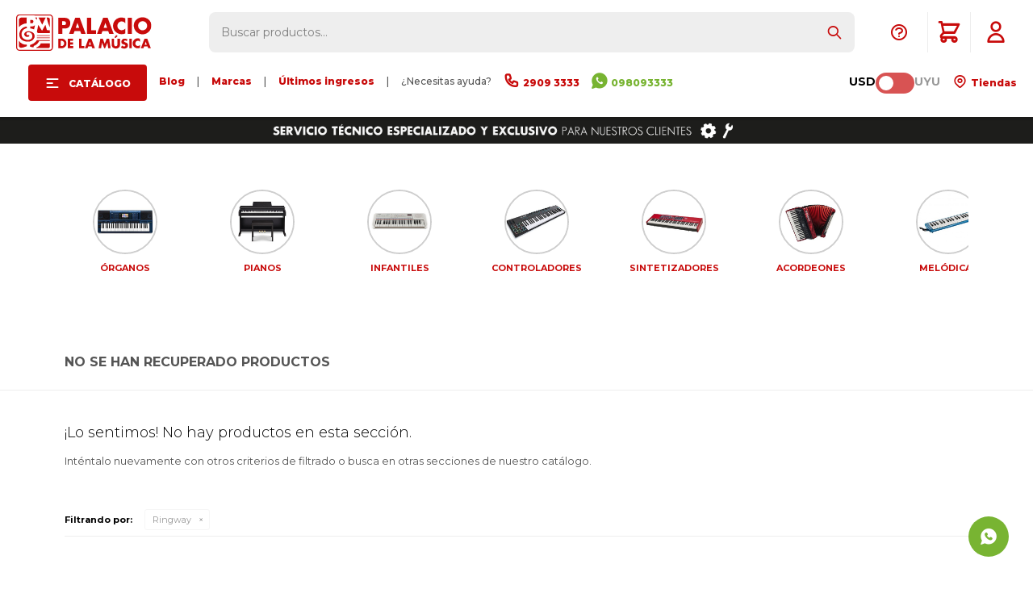

--- FILE ---
content_type: text/html; charset=utf-8
request_url: https://www.palaciodelamusica.com.uy/infantiles?marca=ringway
body_size: 13094
content:
 <!DOCTYPE html> <html lang="es" class="no-js"> <head itemscope itemtype="http://schema.org/WebSite"> <meta charset="utf-8" /> <script> const GOOGLE_MAPS_CHANNEL_ID = '37'; </script> <link rel='preconnect' href='https://f.fcdn.app' /> <link rel='preconnect' href='https://fonts.googleapis.com' /> <link rel='preconnect' href='https://www.facebook.com' /> <link rel='preconnect' href='https://www.google-analytics.com' /> <link rel="dns-prefetch" href="https://cdnjs.cloudflare.com" /> <title itemprop='name'>Infantiles Ringway — Palacio de la Música</title> <meta name="description" content="Infantiles,Ringway" /> <meta name="keywords" content="Infantiles,Ringway" /> <link itemprop="url" rel="canonical" href="https://www.palaciodelamusica.com.uy/infantiles?marca=ringway" /> <meta property="og:title" content="Infantiles Ringway — Palacio de la Música" /><meta property="og:description" content="Infantiles,Ringway" /><meta property="og:type" content="website" /><meta property="og:image" content="https://www.palaciodelamusica.com.uy/public/web/img/logo-og.png"/><meta property="og:url" content="https://www.palaciodelamusica.com.uy/infantiles?marca=ringway" /><meta property="og:site_name" content="Palacio de la Música" /> <meta name='twitter:description' content='Infantiles,Ringway' /> <meta name='twitter:image' content='https://www.palaciodelamusica.com.uy/public/web/img/logo-og.png' /> <meta name='twitter:url' content='https://www.palaciodelamusica.com.uy/infantiles?marca=ringway' /> <meta name='twitter:card' content='summary' /> <meta name='twitter:title' content='Infantiles Ringway — Palacio de la Música' /> <script>document.getElementsByTagName('html')[0].setAttribute('class', 'js ' + ('ontouchstart' in window || navigator.msMaxTouchPoints ? 'is-touch' : 'no-touch'));</script> <script> var FN_TC = { M1 : 1, M2 : 40 }; </script> <script>window.dataLayer = window.dataLayer || [];var _tmData = {"fbPixel":"","hotJar":"","zopimId":"","app":"web"};</script> <script>(function(w,d,s,l,i){w[l]=w[l]||[];w[l].push({'gtm.start': new Date().getTime(),event:'gtm.js'});var f=d.getElementsByTagName(s)[0], j=d.createElement(s),dl=l!='dataLayer'?'&l='+l:'';j.setAttribute('defer', 'defer');j.src= 'https://www.googletagmanager.com/gtm.js?id='+i+dl;f.parentNode.insertBefore(j,f); })(window,document,'script','dataLayer','GTM-TFN6KF7');</script> <meta id='viewportMetaTag' name="viewport" content="width=device-width, initial-scale=1.0, maximum-scale=1,user-scalable=no"> <link rel="shortcut icon" href="https://f.fcdn.app/assets/commerce/www.palaciodelamusica.com.uy/e5f0_ef49/public/web/favicon.ico" /> <link rel="apple-itouch-icon" href="https://f.fcdn.app/assets/commerce/www.palaciodelamusica.com.uy/3f5c_1cab/public/web/favicon.png" /> <link href="https://fonts.googleapis.com/css2?family=Montserrat:ital,wght@0,100;0,200;0,300;0,400;0,500;0,600;0,700;0,800;0,900;1,100;1,200;1,300;1,400;1,500;1,600;1,700;1,800;1,900&display=swap" rel="stylesheet"> <link href="https://fonts.googleapis.com/css2?family=Material+Symbols+Outlined" rel="stylesheet" /> <!-- Global site icommktpush (icommktpush.js) - ICOMMKT Push -- v2.0 --> <script> if(!window['_WPN']) { (function(j,l,p,v,n,t,pu){j['_WPN']=n;j[n]=j[n]||function(){(j[n].q=j[n].q ||[]).push(arguments)},j[n].l=1*new Date();t=l.createElement(p),pu=l.getElementsByTagName(p)[0];t.async=1; t.src=v;pu.parentNode.insertBefore(t,pu);})(window,document,'script', 'https://d12zyq17vm1xwx.cloudfront.net/v2/wpn.min.js','wpn'); wpn('initialize', 11446, 'notifications-icommkt.com', 'track-icommkt.com'); wpn('checkSubscription'); wpn('pageView'); }</script> <link href="https://f.fcdn.app/assets/commerce/www.palaciodelamusica.com.uy/0000_da81/s.29362398099808221037555363212422.css" rel="stylesheet"/> <script src="https://f.fcdn.app/assets/commerce/www.palaciodelamusica.com.uy/0000_da81/s.01361456234817963255315124508538.js"></script> <!--[if lt IE 9]> <script type="text/javascript" src="https://cdnjs.cloudflare.com/ajax/libs/html5shiv/3.7.3/html5shiv.js"></script> <![endif]--> <link rel="manifest" href="https://f.fcdn.app/assets/manifest.json" /> </head> <body id='pgCatalogo' class='headerMenuFullWidth footer1 headerSubMenuFade buscadorSearchField compraSlide compraLeft filtrosFixed fichaMobileFixedActions pc-infantiles items3'> <noscript><iframe src="https://www.googletagmanager.com/ns.html?id=GTM-TFN6KF7" height="0" width="0" style="display:none;visibility:hidden"></iframe></noscript> <script>window.paigoMax = '60000';</script> <script> (function (d, s, id) { var js, fjs = d.getElementsByTagName(s)[0]; if (d.getElementById(id)) return; js = d.createElement(s); js.id = id; js.setAttribute('defer', 'defer'); /* */ js.src = 'https://connect.facebook.net/es_LA/sdk/xfbml.js#xfbml=1&version=v3.0&autoLogAppEvents=1'; /* */ fjs.parentNode.insertBefore(js, fjs); }(document, 'script', 'facebook-jssdk')); </script> <script> window.fbAsyncInit = function () { FB.init({ appId: '1102966533494401', autoLogAppEvents: true, xfbml: true, version: 'v3.0' }); }; var FBLogin = new (function () { var $frmLogin = null; var reRequest = false; var setMensajeError = function (msj) { var $frm = getFrmLogin(); if ($frm != null) { var $divMsj = $('.msg.err:first', $frm); if ($divMsj.length == 0) { $divMsj = $('<div class="msg err"><p></p></div>'); $divMsj.insertBefore($('.fld-grp:first', $frm)); } $('p:first', $divMsj).text(msj); } }; var getFrmLogin = function () { if ($frmLogin == null) { $frmLogin = $('#frmLogin'); if ($frmLogin.length == 0) { $frmLogin = null; } } return $frmLogin; }; var login = function () { var opt = { scope: 'public_profile,email' }; if (reRequest === true) { opt.auth_type = 'rerequest'; } FB.login(function (response) { if (response.status === 'connected') { $.ajax({ url: 'https://www.palaciodelamusica.com.uy/ajax?service=login-fb', data: { tk: response.authResponse.accessToken }, dataType: 'json', success: function (json) { if (json.logged == true) { location.href = location.href.replace(/#.*/, ''); } else if (json.scope != undefined) { setMensajeError(json.msj); if (reRequest == false) { reRequest = true; login(); } } } }); } }, opt); }; this.login = function () { login(); }; $(function () { $('body:first').on('click', '.btnLoginFacebook', function (e) { e.preventDefault(); try { FBLogin.login(); } catch (e) { } }); }); })(); </script> <div id="pre"> <div id="wrapper"> <header id="header" role="banner"> <div class="cnt"> <div id="logo"><a href="/"><img src="https://f.fcdn.app/assets/commerce/www.palaciodelamusica.com.uy/45e8_21d8/public/web/img/logo.svg" alt="Palacio de la Música" /></a></div> <nav id="menu" data-fn="fnMainMenu"> <ul class="lst main"> <li class="it subir"><a id="subir" onClick="subir()"><img src="https://f.fcdn.app/assets/commerce/www.palaciodelamusica.com.uy/81e6_43f3/public/web/img/logo-mobile.svg" alt="Palacio de la Música" /></a></li> <li class="it catalogo fn-desktopOnly"> <a href='https://www.palaciodelamusica.com.uy/catalogo' target='_self' class="tit">Catálogo</a> <div class="subMenu"> <div class="cnt"> <ul> <li class="hdr cols3 guitarras guitarras-y-bajos"><a target="_self" href="https://www.palaciodelamusica.com.uy/guitarras-y-bajos" class="tit">Guitarras & Bajos</a> <div class="menuDesplegable"> <ul> <li><a href="javascript:;" target="_self">Categorias</a> <ul> <li><a href="https://www.palaciodelamusica.com.uy/guitarras-electricas" target="_self">Guitarras Eléctricas</a> <li><a href="https://www.palaciodelamusica.com.uy/guitarras-clasicas" target="_self">Guitarras Clásicas</a> <li><a href="https://www.palaciodelamusica.com.uy/guitarras-acusticas" target="_self">Guitarras Acústicas</a> <li><a href="https://www.palaciodelamusica.com.uy/guitarras-electro-acusticas" target="_self">Guitarras Electro-Acústicas</a> <li><a href="https://www.palaciodelamusica.com.uy/bajos" target="_self">Bajos</a> <li><a href="https://www.palaciodelamusica.com.uy/ukeleles" target="_self">Ukeleles</a> </ul> </li> <li><a href="javascript:;" target="_self">Relacionados</a> <ul> <li><a href="https://www.palaciodelamusica.com.uy/amplificadores-de-guitarra" target="_self">Amplificadores de Guitarra</a> <li><a href="https://www.palaciodelamusica.com.uy/amplificadores-de-bajo" target="_self">Amplificadores de Bajo</a> <li><a href="https://www.palaciodelamusica.com.uy/pedales-y-efectos" target="_self">Pedales & Efectos</a> <li><a href="https://www.palaciodelamusica.com.uy/fundas-y-estuches-para-guitarras-y-bajos" target="_self">Fundas & Estuches para guitarras y bajos</a> <li><a href="https://www.palaciodelamusica.com.uy/accesorios-para-guitarras-y-bajos" target="_self">Accesorios para guitarras y bajos</a> <li><a href="https://www.palaciodelamusica.com.uy/guitarras-y-bajos/encordados/encordados-clasica" target="_self">Encordados clásica</a> <li><a href="https://www.palaciodelamusica.com.uy/guitarras-y-bajos/encordados/encordados-acustica" target="_self">Encordados Acústica</a> <li><a href="https://www.palaciodelamusica.com.uy/guitarras-y-bajos/encordados/encordados-electrica" target="_self">Encordados eléctrica</a> <li><a href="https://www.palaciodelamusica.com.uy/guitarras-y-bajos/encordados/encordados-bajo" target="_self">Encordados bajo</a> <li><a href="https://www.palaciodelamusica.com.uy/soportes-guitarras-bajos" target="_self">Soportes</a> </ul> </li> </ul> <div class="banners"> </div> </div> </li> <li class="hdr cols3 teclados teclados"><a target="_self" href="https://www.palaciodelamusica.com.uy/teclados" class="tit">Teclados</a> <div class="menuDesplegable"> <ul> <li><a href="javascript:;" target="_self">Categorias</a> <ul> <li><a href="https://www.palaciodelamusica.com.uy/organos" target="_self">Órganos</a> <li><a href="https://www.palaciodelamusica.com.uy/pianos" target="_self">Pianos</a> <li><a href="https://www.palaciodelamusica.com.uy/infantiles" target="_self">Infantiles</a> <li><a href="https://www.palaciodelamusica.com.uy/controladores-midi" target="_self">Controladores Midi</a> <li><a href="https://www.palaciodelamusica.com.uy/sintetizadores" target="_self">Sintetizadores</a> <li><a href="https://www.palaciodelamusica.com.uy/acordeones" target="_self">Acordeones</a> <li><a href="https://www.palaciodelamusica.com.uy/melodicas" target="_self">Melódicas</a> </ul> </li> <li><a href="javascript:;" target="_self">Relacionados</a> <ul> <li><a href="https://www.palaciodelamusica.com.uy/amplificadores" target="_self">Amplificadores</a> <li><a href="https://www.palaciodelamusica.com.uy/fundas-y-estuches-para-teclados" target="_self">Fundas & Estuches para teclados</a> <li><a href="https://www.palaciodelamusica.com.uy/soportes" target="_self">Soportes</a> <li><a href="https://www.palaciodelamusica.com.uy/asientos" target="_self">Asientos</a> <li><a href="https://www.palaciodelamusica.com.uy/pedales" target="_self">Pedales</a> <li><a href="https://www.palaciodelamusica.com.uy/adaptadores-de-corriente" target="_self">Adaptadores de corriente</a> </ul> </li> </ul> <div class="banners"> </div> </div> </li> <li class="hdr cols3 percusion percusion"><a target="_self" href="https://www.palaciodelamusica.com.uy/percusion" class="tit">Percusión</a> <div class="menuDesplegable"> <ul> <li><a href="javascript:;" target="_self">Categorias</a> <ul> <li><a href="https://www.palaciodelamusica.com.uy/baterias-acusticas" target="_self">Baterías Acústicas</a> <li><a href="https://www.palaciodelamusica.com.uy/baterias-electronicas" target="_self">Baterías Electrónicas</a> <li><a href="https://www.palaciodelamusica.com.uy/percusion" target="_self">Percusión</a> <li><a href="/instrumentos-de-percusion/percusion/redoblantes" target="_self">Redoblantes</a> <li><a href="/instrumentos-de-percusion/percusion/asientos" target="_self">Asientos</a> </ul> </li> <li><a href="javascript:;" target="_self">Relacionados</a> <ul> <li><a href="https://www.palaciodelamusica.com.uy/herrajes-y-soportes" target="_self">Herrajes & Soportes</a> <li><a href="/instrumentos-de-percusion/percusion/pedales" target="_self">Pedales</a> <li><a href="https://www.palaciodelamusica.com.uy/parches" target="_self">Parches</a> <li><a href="https://www.palaciodelamusica.com.uy/platillos" target="_self">Platillos</a> <li><a href="https://www.palaciodelamusica.com.uy/palillos" target="_self">Palillos</a> <li><a href="https://www.palaciodelamusica.com.uy/accesorios-para-instrumentos-de-percusion" target="_self">Accesorios para instrumentos de percusión</a> </ul> </li> </ul> <div class="banners"> </div> </div> </li> <li class="hdr cols3 vientos instrumentos-de-viento"><a target="_self" href="https://www.palaciodelamusica.com.uy/instrumentos-de-viento" class="tit">Vientos</a> <div class="menuDesplegable"> <ul> <li><a href="javascript:;" target="_self">Categorias</a> <ul> <li><a href="https://www.palaciodelamusica.com.uy/saxofones" target="_self">Saxofones</a> <li><a href="https://www.palaciodelamusica.com.uy/trompetas" target="_self">Trompetas</a> <li><a href="https://www.palaciodelamusica.com.uy/trombones" target="_self">Trombones</a> <li><a href="https://www.palaciodelamusica.com.uy/clarinetes" target="_self">Clarinetes</a> <li><a href="https://www.palaciodelamusica.com.uy/flautas" target="_self">Flautas</a> <li><a href="https://www.palaciodelamusica.com.uy/armonicas" target="_self">Armónicas</a> </ul> </li> <li><a href="javascript:;" target="_self">Relacionados</a> <ul> <li><a href="https://www.palaciodelamusica.com.uy/catalogo?q=ca%C3%B1as" target="_self">Cañas</a> <li><a href="https://www.palaciodelamusica.com.uy/catalogo?q=boquillas" target="_self">Boquillas</a> <li><a href="https://www.palaciodelamusica.com.uy/catalogo?q=soporte+vientos" target="_self">Soportes</a> <li><a href="https://www.palaciodelamusica.com.uy/accesorios-para-instrumentos-de-viento" target="_self">Accesorios para instrumentos de viento</a> </ul> </li> </ul> <div class="banners"> </div> </div> </li> <li class="hdr cols3 instrumentos-de-cuerda instrumentos-de-cuerda"><a target="_self" href="https://www.palaciodelamusica.com.uy/instrumentos-de-cuerda" class="tit">Cuerdas</a> <div class="menuDesplegable"> <ul> <li><a href="javascript:;" target="_self">Categorias</a> <ul> <li><a href="https://www.palaciodelamusica.com.uy/violines" target="_self">Violines</a> <li><a href="https://www.palaciodelamusica.com.uy/violas" target="_self">Violas</a> <li><a href="https://www.palaciodelamusica.com.uy/cellos" target="_self">Cellos</a> <li><a href="https://www.palaciodelamusica.com.uy/contrabajos" target="_self">Contrabajos</a> <li><a href="https://www.palaciodelamusica.com.uy/ukeleles" target="_self">Ukeleles</a> <li><a href="https://www.palaciodelamusica.com.uy/otros" target="_self">Otros</a> </ul> </li> <li><a href="javascript:;" target="_self">Relacionados</a> <ul> <li><a href="https://www.palaciodelamusica.com.uy/arcos" target="_self">Arcos</a> <li><a href="https://www.palaciodelamusica.com.uy/encordados" target="_self">Encordados</a> <li><a href="https://www.palaciodelamusica.com.uy/fundas-y-estuches-para-instrumentos-de-cuerda" target="_self">Fundas & Estuches para instrumentos de cuerda</a> <li><a href="https://www.palaciodelamusica.com.uy/soportes-para-instrumentos-de-cuerda" target="_self">Soportes para instrumentos de cuerda</a> <li><a href="https://www.palaciodelamusica.com.uy/accesorios-para-instrumentos-de-cuerda" target="_self">Accesorios para instrumentos de cuerda</a> </ul> </li> </ul> <div class="banners"> </div> </div> </li> <li class="hdr cols1 audio-pro audio-pro"><a target="_self" href="https://www.palaciodelamusica.com.uy/audio-pro" class="tit">Audio Pro</a> <div class="menuDesplegable"> <ul> <li><a href="javascript:;" target="_self">Categorias</a> <ul> <li><a href="https://www.palaciodelamusica.com.uy/cajas-acusticas-activas" target="_self">Cajas Acústicas Activas</a> <li><a href="https://www.palaciodelamusica.com.uy/cajas-acusticas-pasivas" target="_self">Cajas Acústicas Pasivas</a> <li><a href="https://www.palaciodelamusica.com.uy/subwoofers" target="_self">Subwoofers</a> <li><a href="https://www.palaciodelamusica.com.uy/monitores-de-piso" target="_self">Monitores de Piso</a> <li><a href="https://www.palaciodelamusica.com.uy/consolas" target="_self">Consolas</a> <li><a href="https://www.palaciodelamusica.com.uy/microfonos" target="_self">Micrófonos</a> <li><a href="https://www.palaciodelamusica.com.uy/catalogo/audio-pro/sistema-de-monitoreo" target="_self">Sistemas de monitoreo</a> <li><a href="https://www.palaciodelamusica.com.uy/audio-comercial" target="_self">Audio comercial</a> </ul> </li> <li><a href="javascript:;" target="_self">Relacionados</a> <ul> <li><a href="https://www.palaciodelamusica.com.uy/procesadores" target="_self">Procesadores</a> <li><a href="https://www.palaciodelamusica.com.uy/potencias" target="_self">Potencias</a> <li><a href="https://www.palaciodelamusica.com.uy/componentes" target="_self">Componentes</a> <li><a href="https://www.palaciodelamusica.com.uy/soportes-para-audio" target="_self">Soportes para audio</a> <li><a href="https://www.palaciodelamusica.com.uy/estuches-racks" target="_self">Estuches & Racks</a> <li><a href="https://www.palaciodelamusica.com.uy/estructuras" target="_self">Estructuras</a> <li><a href="https://www.palaciodelamusica.com.uy/cables" target="_self">Cables</a> <li><a href="https://www.palaciodelamusica.com.uy/accesorios-para-audio" target="_self">Accesorios para audio</a> </ul> </li> </ul> <div class="banners"> </div> </div> </li> <li class="hdr cols1 home-studio"><a target="_self" href="https://www.palaciodelamusica.com.uy/catalogo?grp=20" class="tit">Home Studio</a> <div class="menuDesplegable"> <ul> <li><a href="javascript:;" target="_self">Categorias</a> <ul> <li><a href="https://www.palaciodelamusica.com.uy/catalogo/audio-pro/interfaces" target="_self">Interfaces</a> <li><a href="https://www.palaciodelamusica.com.uy/catalogo/audio-pro/monitores-de-estudio" target="_self">Monitores de Estudio</a> <li><a href="https://www.palaciodelamusica.com.uy/catalogo?grp=21" target="_self">Auriculares</a> <li><a href="https://www.palaciodelamusica.com.uy/catalogo?grp=22" target="_self">Micrófonos</a> </ul> </li> <li><a href="javascript:;" target="_self">Relacionados</a> <ul> <li><a href="https://www.palaciodelamusica.com.uy/catalogo/audio-pro/accesorios" target="_self">Accesorios</a> </ul> </li> </ul> <div class="banners"> </div> </div> </li> <li class="hdr cols1 dj-iluminacion dj-e-iluminacion"><a target="_self" href="https://www.palaciodelamusica.com.uy/dj-e-iluminacion" class="tit">DJ & Iluminación</a> <div class="menuDesplegable"> <ul> <li><a href="javascript:;" target="_self">Categorias</a> <ul> <li><a href="https://www.palaciodelamusica.com.uy/controladores" target="_self">Controladores</a> <li><a href="https://www.palaciodelamusica.com.uy/mixers" target="_self">Mixers</a> <li><a href="https://www.palaciodelamusica.com.uy/bandeja-de-vinilo" target="_self">Bandeja de Vinilo</a> <li><a href="https://www.palaciodelamusica.com.uy/auriculares" target="_self">Auriculares</a> <li><a href="https://www.palaciodelamusica.com.uy/pastillas-y-puas" target="_self">Pastillas y Púas</a> </ul> </li> <li><a href="javascript:;" target="_self">Relacionados</a> <ul> <li><a href="https://www.palaciodelamusica.com.uy/iluminacion" target="_self">Iluminación</a> <li><a href="https://www.palaciodelamusica.com.uy/maquinas-de-humo" target="_self">Máquinas de humo</a> <li><a href="https://www.palaciodelamusica.com.uy/accesorios-de-dj-e-iluminacion" target="_self">Accesorios de DJ & Iluminación</a> </ul> </li> </ul> <div class="banners"> </div> </div> </li> <li class="hdr cols1 cds-vinilos cds-y-vinilos"><a target="_self" href="https://www.palaciodelamusica.com.uy/cds-y-vinilos" class="tit">CDs & Vinilos</a> <div class="menuDesplegable"> <ul> <li><a href="javascript:;" target="_self">Categorias</a> <ul> <li><a href="https://www.palaciodelamusica.com.uy/cds" target="_self">CDs</a> <li><a href="https://www.palaciodelamusica.com.uy/vinilos" target="_self">Vinilos</a> </ul> </li> </ul> <div class="banners"> </div> </div> </li> <li class="hdr cols1 audio-domestico audio-domestico"><a target="_self" href="https://www.palaciodelamusica.com.uy/audio-domestico" class="tit">Audio Doméstico</a> <div class="menuDesplegable"> <ul> <li><a href="javascript:;" target="_self">Categorias</a> <ul> <li><a href="https://www.palaciodelamusica.com.uy/auriculares" target="_self">Auriculares</a> <li><a href="https://www.palaciodelamusica.com.uy/home-theater" target="_self">Home Theater</a> <li><a href="https://www.palaciodelamusica.com.uy/bandeja-de-vinilo" target="_self">Bandeja de Vinilo</a> </ul> </li> <li><a href="javascript:;" target="_self">Relacionados</a> <ul> <li><a href="https://www.palaciodelamusica.com.uy/multimedia" target="_self">Multimedia</a> <li><a href="https://www.palaciodelamusica.com.uy/grabadores" target="_self">Grabadores</a> </ul> </li> </ul> <div class="banners"> </div> </div> </li> </ul> </div> </div> </li> <li class="it fn-desktopOnly"> <a href='https://www.palaciodelamusica.com.uy/blog' target='_self' class="tit">Blog</a> </li> <li class="it nolink fn-desktopOnly"> <a href='/#' target='_self' class="tit">|</a> </li> <li class="it fn-desktopOnly"> <a href='https://www.palaciodelamusica.com.uy/marcas' target='_self' class="tit">Marcas</a> </li> <li class="it nolink fn-desktopOnly"> <a href='/#' target='_self' class="tit">|</a> </li> <li class="it fn-desktopOnly"> <a href='https://www.palaciodelamusica.com.uy/catalogo?grp=230' target='_self' class="tit">Últimos ingresos</a> </li> <li class="it nolink fn-desktopOnly"> <a href='/#' target='_self' class="tit">|</a> </li> <li class="it nolink fn-desktopOnly"> <a href='/#' target='_self' class="tit">¿Necesitas ayuda?</a> </li> <li class="it call-center fn-desktopOnly"> <a href='https://tel:+29093333' target='_self' class="tit">2909 3333</a> </li> <li class="it celular fn-desktopOnly"> <a href='https://api.whatsapp.com/send?phone=59898093333' target='_self' class="tit">098093333 </a> </li> </ul> <ul class="lst"> <li class="it cambioMonedaWrapper" data-off="M1" data-on="M2"> <span class="moneda1">USD</span> <div class="cambioMoneda"> <span class="slider round"></span> </div> <span class="moneda2">UYU</span> </li> <li class="it tienda"> <a id="tiendas" href="/tiendas"> Tiendas </a> </li> </ul> </nav> <a id="tiendas" href="/tiendas"> </a> <a id="llamarDesdeCel" onclick="llamarDesdeCel()" href="tel:29093333"></a> <div class="toolsItem frmBusqueda" data-version='1'> <button type="button" class="btnItem btnMostrarBuscador"> <span class="ico"></span> <span class="txt"></span> </button> <form action="/catalogo"> <div class="cnt"> <span class="btnCerrar"> <span class="ico"></span> <span class="txt"></span> </span> <label class="lbl"> <b>Buscar productos</b> <input maxlength="48" required="" autocomplete="off" type="search" name="q" placeholder="Buscar productos..." /> </label> <button class="btnBuscar" type="submit"> <span class="ico"></span> <span class="txt"></span> </button> </div> </form> </div> <div class="toolsItem accesoMiCuentaCnt" data-logged="off" data-version='1'> <a href="/mi-cuenta" class="btnItem btnMiCuenta"> <span class="ico"></span> <span class="txt"></span> <span class="usuario"> <span class="nombre"></span> <span class="apellido"></span> </span> </a> <div class="miCuentaMenu"> <ul class="lst"> <li class="it"><a href='/mi-cuenta/mis-datos' class="tit" >Mis datos</a></li> <li class="it"><a href='/mi-cuenta/direcciones' class="tit" >Mis direcciones</a></li> <li class="it"><a href='/mi-cuenta/compras' class="tit" >Mis compras</a></li> <li class="it"><a href='/mi-cuenta/wish-list' class="tit" >Wish List</a></li> <li class="it itSalir"><a href='/salir' class="tit" >Salir</a></li> </ul> </div> </div> <div class="ayuda toolsItem"> <a href="#" class="ayuda"></a> <ul class="lst"> <li class="it "><a target="_self" class="tit" href="https://www.palaciodelamusica.com.uy/garantias">Garantías | Servicio técnico</a></li> <li class="it "><a target="_self" class="tit" href="https://www.palaciodelamusica.com.uy/telefonosycorreos">Teléfonos y correos electrónicos</a></li> </ul> </div> <div id="miCompra" data-show="off" data-fn="fnMiCompra" class="toolsItem" data-version="1"> </div> <!------- <div id="infoTop"><span class="info">Lunes a Viernes de 10:00 a 18:00 - Sábado de 9:30 a 13:30</span></div> <nav id="menuTop"> <ul class="lst"> <li class="it cambioMonedaWrapper" data-off="M1" data-on="M2"> <span class="moneda1">USD</span> <div class="cambioMoneda"> <span class="slider round"></span> </div> <span class="moneda2">UYU</span> </li> <li class="it celular"><a target="_self" class="tit" href="https://api.whatsapp.com/send?phone=59898093333">098093333</a></li> <li class="it tiendas"><a target="_self" class="tit" href="/tiendas">Tiendas</a></li> <li class="it cuenta"><a target="_self" class="tit" href="https://www.palaciodelamusica.com.uy/mi-cuenta">Mi cuenta</a></li> </ul> </nav> --------> <a id="btnMainMenuMobile" href="javascript:mainMenuMobile.show();"><span class="ico">&#59421;</span><span class="txt">Menú</span></a> </div> </header> <!-- end:header --> <div data-id="229" data-area="Top" class="banner"><picture><source media="(min-width: 1280px)" srcset="//f.fcdn.app/imgs/704399/www.palaciodelamusica.com.uy/pmusuy/9058/webp/recursos/730/1920x50/bennertopnuevo-1920x50-gif.gif" width='1920' height='50' ><source media="(max-width: 1279px) and (min-width: 1024px)" srcset="//f.fcdn.app/imgs/653314/www.palaciodelamusica.com.uy/pmusuy/ffee/webp/recursos/731/1280x50/bennertopnuevo-1280x50-gif.gif" width='1280' height='50' ><source media="(max-width: 640px) AND (orientation: portrait)" srcset="//f.fcdn.app/imgs/6fa4f4/www.palaciodelamusica.com.uy/pmusuy/412b/webp/recursos/733/640x70/bennertopnuevo-640x70-gif.gif" width='640' height='70' ><source media="(max-width: 1023px)" srcset="//f.fcdn.app/imgs/3677ac/www.palaciodelamusica.com.uy/pmusuy/441f/webp/recursos/732/1024x50/bennertopnuevo-1024x50-gif.gif" width='1024' height='50' ><img src="//f.fcdn.app/imgs/704399/www.palaciodelamusica.com.uy/pmusuy/9058/webp/recursos/730/1920x50/bennertopnuevo-1920x50-gif.gif" alt="Envios gratis a todo el país para compras mayores a USD 99" width='1920' height='50' ></picture></div> <div id="central" data-catalogo="on" data-tit="Infantiles Ringway " data-url="https://www.palaciodelamusica.com.uy/infantiles?marca=ringway" data-total="0" data-pc="infantiles"> <div id="catalogoBannerListado"> <div data-id="77" data-area="ListadoProductos" class="banner"><div class="sliderWrapper"> <div id="sliderCategorias" class="carouselCategorias bannerSlider" data-fn="fnCrearSlideCategorias">  <div class="cat banner"> <a data-track-categ='Banners' data-track-action='ListadoProductos' data-track-label='Stories Teclados' href="/teclados/organos"> <img src="/public/imgs/wysiwyg/1616173756/0x0/organos.jpg"> <p>ÓRGANOS</p> </a> </div>   <div class="cat banner"> <a data-track-categ='Banners' data-track-action='ListadoProductos' data-track-label='Stories Teclados' href="/teclados/pianos"> <img src="/public/imgs/wysiwyg/1616173785/0x0/pianos.jpg"> <p>PIANOS</p> </a> </div>   <div class="cat banner"> <a data-track-categ='Banners' data-track-action='ListadoProductos' data-track-label='Stories Teclados' href="/teclados/infantiles"> <img src="/public/imgs/wysiwyg/1616174083/0x0/infantiles.jpg"> <p>INFANTILES</p> </a> </div>   <div class="cat banner"> <a data-track-categ='Banners' data-track-action='ListadoProductos' data-track-label='Stories Teclados' href="/controladores-midi"> <img src="/public/imgs/wysiwyg/1616174270/0x0/controladores.jpg"> <p>CONTROLADORES</p> </a> </div>   <div class="cat banner"> <a data-track-categ='Banners' data-track-action='ListadoProductos' data-track-label='Stories Teclados' href="/sintetizadores"> <img src="/public/imgs/wysiwyg/1616174503/0x0/sintetizadores.jpg"> <p>SINTETIZADORES</p> </a> </div>   <div class="cat banner"> <a data-track-categ='Banners' data-track-action='ListadoProductos' data-track-label='Stories Teclados' href="/acordeones"> <img src="/public/imgs/wysiwyg/1616176657/0x0/1-acordeones.jpg"> <p>ACORDEONES</p> </a> </div>   <div class="cat banner"> <a data-track-categ='Banners' data-track-action='ListadoProductos' data-track-label='Stories Teclados' href="/melodicas"> <img src="public/imgs/wysiwyg/1616176877/0x0/melodicas.jpg"> <p>MELÓDICAS</p> </a> </div>   <div class="cat banner"> <a data-track-categ='Banners' data-track-action='ListadoProductos' data-track-label='Stories Teclados' href="/fundas-y-estuches-para-teclados"> <img src="/public/imgs/wysiwyg/1616177489/0x0/1-fundas-y-estuches.jpg"> <p>FUNDAS Y ESTUCHES</p> </a> </div>   <div class="cat banner"> <a data-track-categ='Banners' data-track-action='ListadoProductos' data-track-label='Stories Teclados' href="/soportes"> <img src="/public/imgs/wysiwyg/1616178090/0x0/soportes.jpg"> <p>SOPORTES</p> </a> </div>  </div> </div></div> </div> <div id="catalogoBannerMedio"> </div> <div class='hdr'> <h1 class="tit">No se han recuperado productos</h1> </div> <div id="main" role="main"> <div id="catalogoVacio"> <div class="text"> <h3>¡Lo sentimos! No hay productos en esta sección.</h3> <p>Inténtalo nuevamente con otros criterios de filtrado o busca en otras secciones de nuestro catálogo.</span></p> </div> <div id="catalogoFiltrosSeleccionados"><strong class=tit>Filtrando por:</strong><a rel="nofollow" href="https://www.palaciodelamusica.com.uy/infantiles" title="Quitar" class="it" data-tipo="marca">Ringway</a></div> </div> </div> <div id="secondary"> <div id="catalogoMenu" data-fn="fnCatalogoMenu"> <ul class="lst"></ul> </div> </div> </div> <footer id="footer"> <div class="cnt"> <!----> <div id="historialArtVistos" data-show="off"> </div> <div class="ftrContent"> <div class="datosContacto"> <address> <span class="telefono">29093333</span> <span class="direccion">Atención al Cliente, Montevideo</span> <span class="email">info@palaciodelamusica.com.uy</span> <span class="horario">Lunes a Viernes de 10:00 a 18:00 - Sábado de 9:30 a 13:30</span> </address> </div> <div class="blk blkSeo"> <div class="hdr"> <div class="tit">Menú SEO</div> </div> <div class="cnt"> <ul class="lst"> <li class="it "><a target="_self" class="tit" href="https://www.palaciodelamusica.com.uy/nosotros">Nosotros</a></li> </ul> </div> </div> <div class="blk blkEmpresa"> <div class="hdr"> <div class="tit">Empresa</div> </div> <div class="cnt"> <ul class="lst"> <li class="it "><a target="_self" class="tit" href="https://www.palaciodelamusica.com.uy/nosotros">Nosotros</a></li> <li class="it "><a target="_self" class="tit" href="https://www.palaciodelamusica.com.uy/terminos-condiciones">Términos y condiciones</a></li> <li class="it "><a target="_self" class="tit" href="https://www.palaciodelamusica.com.uy/tiendas">Tiendas</a></li> <li class="it "><a target="_self" class="tit" href="https://www.palaciodelamusica.com.uy/politica-privacidad">Política de Privacidad</a></li> <li class="it "><a target="_self" class="tit" href="https://www.palaciodelamusica.com.uy/contacto">Contacto</a></li> <li class="it "><a target="_self" class="tit" href="https://www.palaciodelamusica.com.uy/telefonosycorreos">Teléfonos y correos electrónicos</a></li> <li class="it "><a target="_self" class="tit" href="https://www.palaciodelamusica.com.uy/workwithus">Trabaja con nosotros</a></li> </ul> </div> </div> <div class="blk blkCompra"> <div class="hdr"> <div class="tit">Compra</div> </div> <div class="cnt"> <ul class="lst"> <li class="it "><a target="_self" class="tit" href="https://www.palaciodelamusica.com.uy/descuentos-santander">Descuentos Santander</a></li> <li class="it "><a target="_self" class="tit" href="https://www.palaciodelamusica.com.uy/preguntas-frecuentes">Preguntas frecuentes</a></li> <li class="it "><a target="_self" class="tit" href="https://www.palaciodelamusica.com.uy/como-comprar">Como comprar</a></li> <li class="it "><a target="_self" class="tit" href="https://www.palaciodelamusica.com.uy/envios-y-devoluciones">Envíos y devoluciones</a></li> <li class="it "><a target="_self" class="tit" href="https://www.palaciodelamusica.com.uy/garantias">Garantías | Servicio técnico</a></li> <li class="it "><a target="_self" class="tit" href="https://www.palaciodelamusica.com.uy/cotizaciones">Cotizaciones | Fonam</a></li> <li class="it "><a target="_self" class="tit" href="https://www.palaciodelamusica.com.uy/promo-cumple">Promo cumpleaños</a></li> <li class="it "><a target="_self" class="tit" href="https://www.palaciodelamusica.com.uy/becas">Becas para principiantes</a></li> </ul> </div> </div> <div class="blk blkCuenta"> <div class="hdr"> <div class="tit">Mi cuenta</div> </div> <div class="cnt"> <ul class="lst"> <li class="it "><a target="_self" class="tit" href="https://www.palaciodelamusica.com.uy/mi-cuenta">Mi cuenta</a></li> <li class="it "><a target="_self" class="tit" href="https://www.palaciodelamusica.com.uy/mi-cuenta/compras">Mis compras</a></li> <li class="it "><a target="_self" class="tit" href="https://www.palaciodelamusica.com.uy/mi-cuenta/direcciones">Mis direcciones</a></li> <li class="it "><a target="_self" class="tit" href="https://www.palaciodelamusica.com.uy/mi-cuenta/wish-list">Wish List</a></li> </ul> </div> </div> <div class="blk blkNewsletter"> <div class="hdr"> <div class="tit">Newsletter</div> </div> <div class="cnt"> <p>¡Suscribite y recibí todas nuestras novedades!</p> <form class="frmNewsletter" action="/ajax?service=registro-newsletter"> <div class="fld-grp"> <div class="fld fldNombre"> <label class="lbl"><b>Nombre</b><input type="text" name="nombre" placeholder="Ingresa tu nombre" /></label> </div> <div class="fld fldApellido"> <label class="lbl"><b>Apellido</b><input type="text" name="apellido" placeholder="Ingresa tu apellido" /></label> </div> <div class="fld fldEmail"> <label class="lbl"><b>E-mail</b><input type="email" name="email" required placeholder="Ingresa tu e-mail" /></label> </div> </div> <div class="actions"> <button type="submit" class="btn btnSuscribirme"><span>Suscribirme</span></button> </div> </form> </div> <ul class="lst lstRedesSociales"> <li class="it facebook"><a href="https://www.facebook.com/pdelamusica" target="_blank" rel="external"><span class="ico">&#59392;</span><span class="txt">Facebook</span></a></li> <li class="it twitter"><a href="https://twitter.com/pdelamusica" target="_blank" rel="external"><span class="ico">&#59393;</span><span class="txt">Twitter</span></a></li> <li class="it youtube"><a href="https://www.youtube.com/user/palaciodelamusica" target="_blank" rel="external"><span class="ico">&#59394;</span><span class="txt">Youtube</span></span></a></li> <li class="it instagram"><a href="https://www.instagram.com/pdelamusica" target="_blank" rel="external"><span class="ico">&#59396;</span><span class="txt">Instagram</span></a></li> <li class="it whatsapp"><a href="https://api.whatsapp.com/send?phone=59898093333" target="_blank" rel="external"><span class="ico">&#59398;</span><span class="txt">Whatsapp</span></a></li> </ul> </div> <div class="sellos"> <div class="blk blkMediosDePago"> <div class="hdr"> <div class="tit">Comprá online con:</div> </div> <div class='cnt'> <ul class='lst lstMediosDePago'> <li class='it visa'><img loading="lazy" src="https://f.fcdn.app/logos/c/visa.svg" alt="visa" height="20" /></li> <li class='it oca'><img loading="lazy" src="https://f.fcdn.app/logos/c/oca.svg" alt="oca" height="20" /></li> <li class='it master'><img loading="lazy" src="https://f.fcdn.app/logos/c/master.svg" alt="master" height="20" /></li> <li class='it amex'><img loading="lazy" src="https://f.fcdn.app/logos/c/amex.svg" alt="amex" height="20" /></li> <li class='it passcard'><img loading="lazy" src="https://f.fcdn.app/logos/c/passcard.svg" alt="passcard" height="20" /></li> <li class='it tarjetad'><img loading="lazy" src="https://f.fcdn.app/logos/c/tarjetad.svg" alt="tarjetad" height="20" /></li> <li class='it anda'><img loading="lazy" src="https://f.fcdn.app/logos/c/anda.svg" alt="anda" height="20" /></li> <li class='it abitab'><img loading="lazy" src="https://f.fcdn.app/logos/c/abitab.svg" alt="abitab" height="20" /></li> <li class='it redpagos'><img loading="lazy" src="https://f.fcdn.app/logos/c/redpagos.svg" alt="redpagos" height="20" /></li> <li class='it pagodespues'><img loading="lazy" src="https://f.fcdn.app/logos/c/pagodespues.svg" alt="pagodespues" height="20" /></li> <li class='it ebrou'><img loading="lazy" src="https://f.fcdn.app/logos/c/ebrou.svg" alt="ebrou" height="20" /></li> <li class='it bandes'><img loading="lazy" src="https://f.fcdn.app/logos/c/bandes.svg" alt="bandes" height="20" /></li> <li class='it scotiabank'><img loading="lazy" src="https://f.fcdn.app/logos/c/scotiabank.svg" alt="scotiabank" height="20" /></li> <li class='it bbvanet'><img loading="lazy" src="https://f.fcdn.app/logos/c/bbvanet.svg" alt="bbvanet" height="20" /></li> <li class='it santandersupernet'><img loading="lazy" src="https://f.fcdn.app/logos/c/santandersupernet.svg" alt="santandersupernet" height="20" /></li> <li class='it cabal'><img loading="lazy" src="https://f.fcdn.app/logos/c/cabal.svg" alt="cabal" height="20" /></li> <li class='it mercadopago'><img loading="lazy" src="https://f.fcdn.app/logos/c/mercadopago.svg" alt="mercadopago" height="20" /></li> </ul> </div> </div> <div class="blk blkMediosDeEnvio"> <div class="hdr"> <div class="tit">Entrega:</div> </div> <div class='cnt'> <ul class="lst lstMediosDeEnvio"> </ul> </div> </div> </div> <div class="extras"> <div class="copy">&COPY; Copyright 2026 / Palacio de la Música</div> <div class="btnFenicio"><a href="https://fenicio.io?site=Palacio de la Música" target="_blank" title="Powered by Fenicio eCommerce Uruguay"><strong>Fenicio eCommerce Uruguay</strong></a></div> </div> </div> <div class="paigoModal" data-tipo="cuotas"> <div class="background"></div> <div class="content"> <img src='https://f.fcdn.app/assets/commerce/www.palaciodelamusica.com.uy/b276_aa15/public/web/img/paigo/logo.svg' class='logo'> <div class='box' style='max-width: 250px;'> <h2>Comprá ahora y Pagá Después, hasta en 12 cuotas y sin tocar tu tarjeta de crédito</h2> </div> <div class='cuotas small box'></div> <p class='small'>Obtené Pago Después en 2 simples pasos.</p> <button class='btnAplicaPaigo'>¡Me interesa!</button> </div> </div> <div class="paigoModal" data-tipo="datos"> <div class="background"></div> <div class="content"> <img src='https://f.fcdn.app/assets/commerce/www.palaciodelamusica.com.uy/b276_aa15/public/web/img/paigo/logo.svg' class='logo'> <div class='box' style='gap: 5px;'> <h3>¡Sumate a la forma más ágil de comprar!</h3> <p>Comprá en 3 cuotas sin recargo o hasta en 12 cuotas * ¡Solo con tu cédula!</p> <p class='nota'>* sujeto aprobación crediticia.</p> <p>Verifica si estás calificado para comprar con Pago Después:</p> </div> <div class='form'> <div class='line'> <div class='item'> <label for='cedula'>Cédula de identidad</label> <input type='text' name='cedula'> </div> </div> <div class='line'> <div class='item'> <label for='celular'>Celular</label> <input type='text' name='celular'> </div> </div> <div class='line fec-nac'> <div class="tit">Fecha de nacimiento</div> <div class='item'> <!--<input type='number' name='dia' maxlength='2'>--> <select name="dia" id="dia" class="opcionesFechaPaigo"> <option class='opcionesFechaPaigo' value='01'>1</option><option class='opcionesFechaPaigo' value='02'>2</option><option class='opcionesFechaPaigo' value='03'>3</option><option class='opcionesFechaPaigo' value='04'>4</option><option class='opcionesFechaPaigo' value='05'>5</option><option class='opcionesFechaPaigo' value='06'>6</option><option class='opcionesFechaPaigo' value='07'>7</option><option class='opcionesFechaPaigo' value='08'>8</option><option class='opcionesFechaPaigo' value='09'>9</option><option class='opcionesFechaPaigo' value='10'>10</option><option class='opcionesFechaPaigo' value='11'>11</option><option class='opcionesFechaPaigo' value='12'>12</option><option class='opcionesFechaPaigo' value='13'>13</option><option class='opcionesFechaPaigo' value='14'>14</option><option class='opcionesFechaPaigo' value='15'>15</option><option class='opcionesFechaPaigo' value='16'>16</option><option class='opcionesFechaPaigo' value='17'>17</option><option class='opcionesFechaPaigo' value='18'>18</option><option class='opcionesFechaPaigo' value='19'>19</option><option class='opcionesFechaPaigo' value='20'>20</option><option class='opcionesFechaPaigo' value='21'>21</option><option class='opcionesFechaPaigo' value='22'>22</option><option class='opcionesFechaPaigo' value='23'>23</option><option class='opcionesFechaPaigo' value='24'>24</option><option class='opcionesFechaPaigo' value='25'>25</option><option class='opcionesFechaPaigo' value='26'>26</option><option class='opcionesFechaPaigo' value='27'>27</option><option class='opcionesFechaPaigo' value='28'>28</option><option class='opcionesFechaPaigo' value='29'>29</option><option class='opcionesFechaPaigo' value='30'>30</option><option class='opcionesFechaPaigo' value='31'>31</option> </select> <label for='dia'>Día</label> </div> <div class='item'> <!--<input type='number' name='mes' maxlength='2'>--> <select name="mes" id="mes" class='opcionesFechaPaigo'> <option class='opcionesFechaPaigo' value='01'>1</option><option class='opcionesFechaPaigo' value='02'>2</option><option class='opcionesFechaPaigo' value='03'>3</option><option class='opcionesFechaPaigo' value='04'>4</option><option class='opcionesFechaPaigo' value='05'>5</option><option class='opcionesFechaPaigo' value='06'>6</option><option class='opcionesFechaPaigo' value='07'>7</option><option class='opcionesFechaPaigo' value='08'>8</option><option class='opcionesFechaPaigo' value='09'>9</option><option class='opcionesFechaPaigo' value='10'>10</option><option class='opcionesFechaPaigo' value='11'>11</option><option class='opcionesFechaPaigo' value='12'>12</option> </select> <label for='mes'>Mes</label> </div> <div class='item'> <!--<input type='number' name='ano' maxlength='4'>--> <select name="ano" id="ano" class='opcionesFechaPaigo opcionAnoPaigo'> <option class='opcionesFechaPaigo' value='2026'>2026</option><option class='opcionesFechaPaigo' value='2025'>2025</option><option class='opcionesFechaPaigo' value='2024'>2024</option><option class='opcionesFechaPaigo' value='2023'>2023</option><option class='opcionesFechaPaigo' value='2022'>2022</option><option class='opcionesFechaPaigo' value='2021'>2021</option><option class='opcionesFechaPaigo' value='2020'>2020</option><option class='opcionesFechaPaigo' value='2019'>2019</option><option class='opcionesFechaPaigo' value='2018'>2018</option><option class='opcionesFechaPaigo' value='2017'>2017</option><option class='opcionesFechaPaigo' value='2016'>2016</option><option class='opcionesFechaPaigo' value='2015'>2015</option><option class='opcionesFechaPaigo' value='2014'>2014</option><option class='opcionesFechaPaigo' value='2013'>2013</option><option class='opcionesFechaPaigo' value='2012'>2012</option><option class='opcionesFechaPaigo' value='2011'>2011</option><option class='opcionesFechaPaigo' value='2010'>2010</option><option class='opcionesFechaPaigo' value='2009'>2009</option><option class='opcionesFechaPaigo' value='2008'>2008</option><option class='opcionesFechaPaigo' value='2007'>2007</option><option class='opcionesFechaPaigo' value='2006'>2006</option><option class='opcionesFechaPaigo' value='2005'>2005</option><option class='opcionesFechaPaigo' value='2004'>2004</option><option class='opcionesFechaPaigo' value='2003'>2003</option><option class='opcionesFechaPaigo' value='2002'>2002</option><option class='opcionesFechaPaigo' value='2001'>2001</option><option class='opcionesFechaPaigo' value='2000'>2000</option><option class='opcionesFechaPaigo' value='1999'>1999</option><option class='opcionesFechaPaigo' value='1998'>1998</option><option class='opcionesFechaPaigo' value='1997'>1997</option><option class='opcionesFechaPaigo' value='1996'>1996</option><option class='opcionesFechaPaigo' value='1995'>1995</option><option class='opcionesFechaPaigo' value='1994'>1994</option><option class='opcionesFechaPaigo' value='1993'>1993</option><option class='opcionesFechaPaigo' value='1992'>1992</option><option class='opcionesFechaPaigo' value='1991'>1991</option><option class='opcionesFechaPaigo' value='1990'>1990</option><option class='opcionesFechaPaigo' value='1989'>1989</option><option class='opcionesFechaPaigo' value='1988'>1988</option><option class='opcionesFechaPaigo' value='1987'>1987</option><option class='opcionesFechaPaigo' value='1986'>1986</option><option class='opcionesFechaPaigo' value='1985'>1985</option><option class='opcionesFechaPaigo' value='1984'>1984</option><option class='opcionesFechaPaigo' value='1983'>1983</option><option class='opcionesFechaPaigo' value='1982'>1982</option><option class='opcionesFechaPaigo' value='1981'>1981</option><option class='opcionesFechaPaigo' value='1980'>1980</option><option class='opcionesFechaPaigo' value='1979'>1979</option><option class='opcionesFechaPaigo' value='1978'>1978</option><option class='opcionesFechaPaigo' value='1977'>1977</option><option class='opcionesFechaPaigo' value='1976'>1976</option><option class='opcionesFechaPaigo' value='1975'>1975</option><option class='opcionesFechaPaigo' value='1974'>1974</option><option class='opcionesFechaPaigo' value='1973'>1973</option><option class='opcionesFechaPaigo' value='1972'>1972</option><option class='opcionesFechaPaigo' value='1971'>1971</option><option class='opcionesFechaPaigo' value='1970'>1970</option><option class='opcionesFechaPaigo' value='1969'>1969</option><option class='opcionesFechaPaigo' value='1968'>1968</option><option class='opcionesFechaPaigo' value='1967'>1967</option><option class='opcionesFechaPaigo' value='1966'>1966</option><option class='opcionesFechaPaigo' value='1965'>1965</option><option class='opcionesFechaPaigo' value='1964'>1964</option><option class='opcionesFechaPaigo' value='1963'>1963</option><option class='opcionesFechaPaigo' value='1962'>1962</option><option class='opcionesFechaPaigo' value='1961'>1961</option><option class='opcionesFechaPaigo' value='1960'>1960</option><option class='opcionesFechaPaigo' value='1959'>1959</option><option class='opcionesFechaPaigo' value='1958'>1958</option><option class='opcionesFechaPaigo' value='1957'>1957</option><option class='opcionesFechaPaigo' value='1956'>1956</option><option class='opcionesFechaPaigo' value='1955'>1955</option><option class='opcionesFechaPaigo' value='1954'>1954</option><option class='opcionesFechaPaigo' value='1953'>1953</option><option class='opcionesFechaPaigo' value='1952'>1952</option><option class='opcionesFechaPaigo' value='1951'>1951</option><option class='opcionesFechaPaigo' value='1950'>1950</option><option class='opcionesFechaPaigo' value='1949'>1949</option><option class='opcionesFechaPaigo' value='1948'>1948</option><option class='opcionesFechaPaigo' value='1947'>1947</option><option class='opcionesFechaPaigo' value='1946'>1946</option><option class='opcionesFechaPaigo' value='1945'>1945</option><option class='opcionesFechaPaigo' value='1944'>1944</option><option class='opcionesFechaPaigo' value='1943'>1943</option><option class='opcionesFechaPaigo' value='1942'>1942</option><option class='opcionesFechaPaigo' value='1941'>1941</option><option class='opcionesFechaPaigo' value='1940'>1940</option><option class='opcionesFechaPaigo' value='1939'>1939</option><option class='opcionesFechaPaigo' value='1938'>1938</option><option class='opcionesFechaPaigo' value='1937'>1937</option><option class='opcionesFechaPaigo' value='1936'>1936</option><option class='opcionesFechaPaigo' value='1935'>1935</option><option class='opcionesFechaPaigo' value='1934'>1934</option><option class='opcionesFechaPaigo' value='1933'>1933</option><option class='opcionesFechaPaigo' value='1932'>1932</option><option class='opcionesFechaPaigo' value='1931'>1931</option><option class='opcionesFechaPaigo' value='1930'>1930</option><option class='opcionesFechaPaigo' value='1929'>1929</option><option class='opcionesFechaPaigo' value='1928'>1928</option><option class='opcionesFechaPaigo' value='1927'>1927</option><option class='opcionesFechaPaigo' value='1926'>1926</option><option class='opcionesFechaPaigo' value='1925'>1925</option><option class='opcionesFechaPaigo' value='1924'>1924</option><option class='opcionesFechaPaigo' value='1923'>1923</option><option class='opcionesFechaPaigo' value='1922'>1922</option><option class='opcionesFechaPaigo' value='1921'>1921</option><option class='opcionesFechaPaigo' value='1920'>1920</option> </select> <label for='ano'>Año</label> </div> </div> <div class="line"> <p class="ocultarErrorPaigo" id="errorPaigo">Formato de fecha inv&aacute;lido</p> </div> </div> <div class="buttons"> <button class='btnConsultaPaigo'>Continuar</button> </div> </div> </div> <div class="paigoModal" data-tipo="bienvenido"> <div class="background"></div> <div class="content"> <img src='https://f.fcdn.app/assets/commerce/www.palaciodelamusica.com.uy/b276_aa15/public/web/img/paigo/logo.svg' class='logo'> <h2>Pagá Después y en las cuotas que quieras</h2> <div class='info'> <img src='https://f.fcdn.app/assets/commerce/www.palaciodelamusica.com.uy/bc17_ab7d/public/web/img/paigo/smile.png' class='smile'> <div class="text"> Estás calificado para comprar usando Pago Después.</br></br> ¡Tenés hasta <p class="amount"></p> para comprar en las cuotas que prefieras! <ul> <li>Elegí tus productos preferidos</li> <li>Elegís Pago Después como metodo de pago</li> </ul> <p class="small">* sujeto a aprobación crediticia. El monto disponible puede variar por comercio</p> </div> </div> <button onclick='paigo.closeModal()'>Volver</button> </div> </div> <div class="paigoModal" data-tipo="lo-sentimos"> <div class="background"></div> <div class="content"> <img src='https://f.fcdn.app/assets/commerce/www.palaciodelamusica.com.uy/b276_aa15/public/web/img/paigo/logo.svg' class='logo'> <div class='info'> <img src='https://f.fcdn.app/assets/commerce/www.palaciodelamusica.com.uy/3235_56dd/public/web/img/paigo/not-smile.png' class='smile'> <h2>Ups!</h2> <h3>Parece que no tenes oferta, lamentamos el inconveniente, por cualquier duda contactanos en <a href="mailto:preguntas@pagodespues.com.uy">preguntas@pagodespues.com.uy</a></h3> </div> <button onclick='paigo.closeModal()'>Volver al sitio</button> </div> </div> <div class="paigoModal" data-tipo="error"> <div class="background"></div> <div class="content"> <img src='https://f.fcdn.app/assets/commerce/www.palaciodelamusica.com.uy/b276_aa15/public/web/img/paigo/logo.svg' class='logo'> <div class='info'> <img src='https://f.fcdn.app/assets/commerce/www.palaciodelamusica.com.uy/3235_56dd/public/web/img/paigo/not-smile.png' class='smile'> <h2>¡Algo salió mal!</h2> <h3>Por favor intenta nuevamente mas tarde.</h3> </div> <button onclick='paigo.closeModal()'>Entendido</button> </div> </div> </div> </footer> </div> <!-- end:wrapper --> </div> <!-- end:pre --> <div class="loader"> <div></div> </div> <div class="paigoModal" data-tipo="cuotas"> <div class="background"></div> <div class="content"> <img src='https://f.fcdn.app/assets/commerce/www.palaciodelamusica.com.uy/b276_aa15/public/web/img/paigo/logo.svg' class='logo'> <div class='box' style='max-width: 250px;'> <h2>Comprá ahora y Pagá Después, hasta en 12 cuotas y sin tocar tu tarjeta de crédito</h2> </div> <div class='cuotas small box'></div> <p class='small'>Obtené Pago Después en 2 simples pasos.</p> <button class='btnAplicaPaigo'>¡Me interesa!</button> </div> </div> <div class="paigoModal" data-tipo="datos"> <div class="background"></div> <div class="content"> <img src='https://f.fcdn.app/assets/commerce/www.palaciodelamusica.com.uy/b276_aa15/public/web/img/paigo/logo.svg' class='logo'> <div class='box' style='gap: 5px;'> <h3>¡Sumate a la forma más ágil de comprar!</h3> <p>Comprá en 3 cuotas sin recargo o hasta en 12 cuotas * ¡Solo con tu cédula!</p> <p class='nota'>* sujeto aprobación crediticia.</p> <p>Verifica si estás calificado para comprar con Pago Después:</p> </div> <div class='form'> <div class='line'> <div class='item'> <label for='cedula'>Cédula de identidad</label> <input type='text' name='cedula'> </div> </div> <div class='line'> <div class='item'> <label for='celular'>Celular</label> <input type='text' name='celular'> </div> </div> <div class='line fec-nac'> <div class="tit">Fecha de nacimiento</div> <div class='item'> <!--<input type='number' name='dia' maxlength='2'>--> <select name="dia" id="dia" class="opcionesFechaPaigo"> <option class='opcionesFechaPaigo' value='01'>1</option><option class='opcionesFechaPaigo' value='02'>2</option><option class='opcionesFechaPaigo' value='03'>3</option><option class='opcionesFechaPaigo' value='04'>4</option><option class='opcionesFechaPaigo' value='05'>5</option><option class='opcionesFechaPaigo' value='06'>6</option><option class='opcionesFechaPaigo' value='07'>7</option><option class='opcionesFechaPaigo' value='08'>8</option><option class='opcionesFechaPaigo' value='09'>9</option><option class='opcionesFechaPaigo' value='10'>10</option><option class='opcionesFechaPaigo' value='11'>11</option><option class='opcionesFechaPaigo' value='12'>12</option><option class='opcionesFechaPaigo' value='13'>13</option><option class='opcionesFechaPaigo' value='14'>14</option><option class='opcionesFechaPaigo' value='15'>15</option><option class='opcionesFechaPaigo' value='16'>16</option><option class='opcionesFechaPaigo' value='17'>17</option><option class='opcionesFechaPaigo' value='18'>18</option><option class='opcionesFechaPaigo' value='19'>19</option><option class='opcionesFechaPaigo' value='20'>20</option><option class='opcionesFechaPaigo' value='21'>21</option><option class='opcionesFechaPaigo' value='22'>22</option><option class='opcionesFechaPaigo' value='23'>23</option><option class='opcionesFechaPaigo' value='24'>24</option><option class='opcionesFechaPaigo' value='25'>25</option><option class='opcionesFechaPaigo' value='26'>26</option><option class='opcionesFechaPaigo' value='27'>27</option><option class='opcionesFechaPaigo' value='28'>28</option><option class='opcionesFechaPaigo' value='29'>29</option><option class='opcionesFechaPaigo' value='30'>30</option><option class='opcionesFechaPaigo' value='31'>31</option> </select> <label for='dia'>Día</label> </div> <div class='item'> <!--<input type='number' name='mes' maxlength='2'>--> <select name="mes" id="mes" class='opcionesFechaPaigo'> <option class='opcionesFechaPaigo' value='01'>1</option><option class='opcionesFechaPaigo' value='02'>2</option><option class='opcionesFechaPaigo' value='03'>3</option><option class='opcionesFechaPaigo' value='04'>4</option><option class='opcionesFechaPaigo' value='05'>5</option><option class='opcionesFechaPaigo' value='06'>6</option><option class='opcionesFechaPaigo' value='07'>7</option><option class='opcionesFechaPaigo' value='08'>8</option><option class='opcionesFechaPaigo' value='09'>9</option><option class='opcionesFechaPaigo' value='10'>10</option><option class='opcionesFechaPaigo' value='11'>11</option><option class='opcionesFechaPaigo' value='12'>12</option> </select> <label for='mes'>Mes</label> </div> <div class='item'> <!--<input type='number' name='ano' maxlength='4'>--> <select name="ano" id="ano" class='opcionesFechaPaigo opcionAnoPaigo'> <option class='opcionesFechaPaigo' value='2026'>2026</option><option class='opcionesFechaPaigo' value='2025'>2025</option><option class='opcionesFechaPaigo' value='2024'>2024</option><option class='opcionesFechaPaigo' value='2023'>2023</option><option class='opcionesFechaPaigo' value='2022'>2022</option><option class='opcionesFechaPaigo' value='2021'>2021</option><option class='opcionesFechaPaigo' value='2020'>2020</option><option class='opcionesFechaPaigo' value='2019'>2019</option><option class='opcionesFechaPaigo' value='2018'>2018</option><option class='opcionesFechaPaigo' value='2017'>2017</option><option class='opcionesFechaPaigo' value='2016'>2016</option><option class='opcionesFechaPaigo' value='2015'>2015</option><option class='opcionesFechaPaigo' value='2014'>2014</option><option class='opcionesFechaPaigo' value='2013'>2013</option><option class='opcionesFechaPaigo' value='2012'>2012</option><option class='opcionesFechaPaigo' value='2011'>2011</option><option class='opcionesFechaPaigo' value='2010'>2010</option><option class='opcionesFechaPaigo' value='2009'>2009</option><option class='opcionesFechaPaigo' value='2008'>2008</option><option class='opcionesFechaPaigo' value='2007'>2007</option><option class='opcionesFechaPaigo' value='2006'>2006</option><option class='opcionesFechaPaigo' value='2005'>2005</option><option class='opcionesFechaPaigo' value='2004'>2004</option><option class='opcionesFechaPaigo' value='2003'>2003</option><option class='opcionesFechaPaigo' value='2002'>2002</option><option class='opcionesFechaPaigo' value='2001'>2001</option><option class='opcionesFechaPaigo' value='2000'>2000</option><option class='opcionesFechaPaigo' value='1999'>1999</option><option class='opcionesFechaPaigo' value='1998'>1998</option><option class='opcionesFechaPaigo' value='1997'>1997</option><option class='opcionesFechaPaigo' value='1996'>1996</option><option class='opcionesFechaPaigo' value='1995'>1995</option><option class='opcionesFechaPaigo' value='1994'>1994</option><option class='opcionesFechaPaigo' value='1993'>1993</option><option class='opcionesFechaPaigo' value='1992'>1992</option><option class='opcionesFechaPaigo' value='1991'>1991</option><option class='opcionesFechaPaigo' value='1990'>1990</option><option class='opcionesFechaPaigo' value='1989'>1989</option><option class='opcionesFechaPaigo' value='1988'>1988</option><option class='opcionesFechaPaigo' value='1987'>1987</option><option class='opcionesFechaPaigo' value='1986'>1986</option><option class='opcionesFechaPaigo' value='1985'>1985</option><option class='opcionesFechaPaigo' value='1984'>1984</option><option class='opcionesFechaPaigo' value='1983'>1983</option><option class='opcionesFechaPaigo' value='1982'>1982</option><option class='opcionesFechaPaigo' value='1981'>1981</option><option class='opcionesFechaPaigo' value='1980'>1980</option><option class='opcionesFechaPaigo' value='1979'>1979</option><option class='opcionesFechaPaigo' value='1978'>1978</option><option class='opcionesFechaPaigo' value='1977'>1977</option><option class='opcionesFechaPaigo' value='1976'>1976</option><option class='opcionesFechaPaigo' value='1975'>1975</option><option class='opcionesFechaPaigo' value='1974'>1974</option><option class='opcionesFechaPaigo' value='1973'>1973</option><option class='opcionesFechaPaigo' value='1972'>1972</option><option class='opcionesFechaPaigo' value='1971'>1971</option><option class='opcionesFechaPaigo' value='1970'>1970</option><option class='opcionesFechaPaigo' value='1969'>1969</option><option class='opcionesFechaPaigo' value='1968'>1968</option><option class='opcionesFechaPaigo' value='1967'>1967</option><option class='opcionesFechaPaigo' value='1966'>1966</option><option class='opcionesFechaPaigo' value='1965'>1965</option><option class='opcionesFechaPaigo' value='1964'>1964</option><option class='opcionesFechaPaigo' value='1963'>1963</option><option class='opcionesFechaPaigo' value='1962'>1962</option><option class='opcionesFechaPaigo' value='1961'>1961</option><option class='opcionesFechaPaigo' value='1960'>1960</option><option class='opcionesFechaPaigo' value='1959'>1959</option><option class='opcionesFechaPaigo' value='1958'>1958</option><option class='opcionesFechaPaigo' value='1957'>1957</option><option class='opcionesFechaPaigo' value='1956'>1956</option><option class='opcionesFechaPaigo' value='1955'>1955</option><option class='opcionesFechaPaigo' value='1954'>1954</option><option class='opcionesFechaPaigo' value='1953'>1953</option><option class='opcionesFechaPaigo' value='1952'>1952</option><option class='opcionesFechaPaigo' value='1951'>1951</option><option class='opcionesFechaPaigo' value='1950'>1950</option><option class='opcionesFechaPaigo' value='1949'>1949</option><option class='opcionesFechaPaigo' value='1948'>1948</option><option class='opcionesFechaPaigo' value='1947'>1947</option><option class='opcionesFechaPaigo' value='1946'>1946</option><option class='opcionesFechaPaigo' value='1945'>1945</option><option class='opcionesFechaPaigo' value='1944'>1944</option><option class='opcionesFechaPaigo' value='1943'>1943</option><option class='opcionesFechaPaigo' value='1942'>1942</option><option class='opcionesFechaPaigo' value='1941'>1941</option><option class='opcionesFechaPaigo' value='1940'>1940</option><option class='opcionesFechaPaigo' value='1939'>1939</option><option class='opcionesFechaPaigo' value='1938'>1938</option><option class='opcionesFechaPaigo' value='1937'>1937</option><option class='opcionesFechaPaigo' value='1936'>1936</option><option class='opcionesFechaPaigo' value='1935'>1935</option><option class='opcionesFechaPaigo' value='1934'>1934</option><option class='opcionesFechaPaigo' value='1933'>1933</option><option class='opcionesFechaPaigo' value='1932'>1932</option><option class='opcionesFechaPaigo' value='1931'>1931</option><option class='opcionesFechaPaigo' value='1930'>1930</option><option class='opcionesFechaPaigo' value='1929'>1929</option><option class='opcionesFechaPaigo' value='1928'>1928</option><option class='opcionesFechaPaigo' value='1927'>1927</option><option class='opcionesFechaPaigo' value='1926'>1926</option><option class='opcionesFechaPaigo' value='1925'>1925</option><option class='opcionesFechaPaigo' value='1924'>1924</option><option class='opcionesFechaPaigo' value='1923'>1923</option><option class='opcionesFechaPaigo' value='1922'>1922</option><option class='opcionesFechaPaigo' value='1921'>1921</option><option class='opcionesFechaPaigo' value='1920'>1920</option> </select> <label for='ano'>Año</label> </div> </div> <div class="line"> <p class="ocultarErrorPaigo" id="errorPaigo">Formato de fecha inv&aacute;lido</p> </div> </div> <div class="buttons"> <button class='btnConsultaPaigo'>Continuar</button> </div> </div> </div> <div class="paigoModal" data-tipo="bienvenido"> <div class="background"></div> <div class="content"> <img src='https://f.fcdn.app/assets/commerce/www.palaciodelamusica.com.uy/b276_aa15/public/web/img/paigo/logo.svg' class='logo'> <h2>Pagá Después y en las cuotas que quieras</h2> <div class='info'> <img src='https://f.fcdn.app/assets/commerce/www.palaciodelamusica.com.uy/bc17_ab7d/public/web/img/paigo/smile.png' class='smile'> <div class="text"> Estás calificado para comprar usando Pago Después.</br></br> ¡Tenés hasta <p class="amount"></p> para comprar en las cuotas que prefieras! <ul> <li>Elegí tus productos preferidos</li> <li>Elegís Pago Después como metodo de pago</li> </ul> <p class="small">* sujeto a aprobación crediticia. El monto disponible puede variar por comercio</p> </div> </div> <button onclick='paigo.closeModal()'>Volver</button> </div> </div> <div class="paigoModal" data-tipo="lo-sentimos"> <div class="background"></div> <div class="content"> <img src='https://f.fcdn.app/assets/commerce/www.palaciodelamusica.com.uy/b276_aa15/public/web/img/paigo/logo.svg' class='logo'> <div class='info'> <img src='https://f.fcdn.app/assets/commerce/www.palaciodelamusica.com.uy/3235_56dd/public/web/img/paigo/not-smile.png' class='smile'> <h2>Ups!</h2> <h3>Parece que no tenes oferta, lamentamos el inconveniente, por cualquier duda contactanos en <a href="mailto:preguntas@pagodespues.com.uy">preguntas@pagodespues.com.uy</a></h3> </div> <button onclick='paigo.closeModal()'>Volver al sitio</button> </div> </div> <div class="paigoModal" data-tipo="error"> <div class="background"></div> <div class="content"> <img src='https://f.fcdn.app/assets/commerce/www.palaciodelamusica.com.uy/b276_aa15/public/web/img/paigo/logo.svg' class='logo'> <div class='info'> <img src='https://f.fcdn.app/assets/commerce/www.palaciodelamusica.com.uy/3235_56dd/public/web/img/paigo/not-smile.png' class='smile'> <h2>¡Algo salió mal!</h2> <h3>Por favor intenta nuevamente mas tarde.</h3> </div> <button onclick='paigo.closeModal()'>Entendido</button> </div> </div> <a class="whatsappFloat" onclick="ga('send', 'event', 'ConsultaWhatsappMobile', 'Whatsapp 098093333');fbq('trackCustom', 'Whatsapp');" href="https://api.whatsapp.com/send?phone=59898093333" target="blank"></a> <script> document.addEventListener('DOMContentLoaded', function () { let call = document.querySelector(".call-center"); if(call) { call.querySelector("a").href = "tel:+29093333"; } }); </script> <!-- Hotjar Tracking Code for www.palaciodelamusica.com.uy --> <script> (function(h,o,t,j,a,r){ h.hj=h.hj||function(){(h.hj.q=h.hj.q||[]).push(arguments)}; h._hjSettings={hjid:2372207,hjsv:6}; a=o.getElementsByTagName('head')[0]; r=o.createElement('script');r.async=1; r.src=t+h._hjSettings.hjid+j+h._hjSettings.hjsv; a.appendChild(r); })(window,document,'https://static.hotjar.com/c/hotjar-','.js?sv=');</script> <div id="mainMenuMobile"> <span class="btnCerrar"><span class="ico"></span><span class="txt"></span></span> <div class="cnt"> <ul class="lst menu"> <li class="it miCuenta"><div class="toolsItem accesoMiCuentaCnt" data-logged="off" data-version='1'> <a href="/mi-cuenta" class="btnItem btnMiCuenta"> <span class="ico"></span> <span class="txt"></span> <span class="usuario"> <span class="nombre"></span> <span class="apellido"></span> </span> </a> <div class="miCuentaMenu"> <ul class="lst"> <li class="it"><a href='/mi-cuenta/mis-datos' class="tit" >Mis datos</a></li> <li class="it"><a href='/mi-cuenta/direcciones' class="tit" >Mis direcciones</a></li> <li class="it"><a href='/mi-cuenta/compras' class="tit" >Mis compras</a></li> <li class="it"><a href='/mi-cuenta/wish-list' class="tit" >Wish List</a></li> <li class="it itSalir"><a href='/salir' class="tit" >Salir</a></li> </ul> </div> </div></li> <li class="it fn-mobileOnly"> <a class="tit" href="https://www.palaciodelamusica.com.uy/catalogo?grp=230">Últimos ingresos</a> </li> <li class="it fn-mobileOnly"> <a class="tit" href="https://www.palaciodelamusica.com.uy/marcas">Encontrá tu marca favorita</a> </li> <li class="it guitarras-y-bajos fn-mobileOnly"> <a class="tit" href="https://www.palaciodelamusica.com.uy/guitarras-y-bajos">Guitarras & Bajos</a> <div class="subMenu"> <div class="cnt"> <ul class="lst"> <li class="it negrita"><a class="tit" href="/#">Categorias</a></li> <li class="it guitarras-electricas"><a class="tit" href="https://www.palaciodelamusica.com.uy/guitarras-electricas">Guitarras Eléctricas</a></li> <li class="it guitarras-clasicas"><a class="tit" href="https://www.palaciodelamusica.com.uy/guitarras-clasicas">Guitarras Clásicas</a></li> <li class="it guitarras-acusticas"><a class="tit" href="https://www.palaciodelamusica.com.uy/guitarras-acusticas">Guitarras Acústicas</a></li> <li class="it guitarras-electro-acusticas"><a class="tit" href="https://www.palaciodelamusica.com.uy/guitarras-electro-acusticas">Guitarras Electro-Acústicas</a></li> <li class="it bajos"><a class="tit" href="https://www.palaciodelamusica.com.uy/bajos">Bajos</a></li> <li class="it ukeleles"><a class="tit" href="https://www.palaciodelamusica.com.uy/ukeleles">Ukeleles</a></li> <li class="it negrita"><a class="tit" href="/#">Relacionados</a></li> <li class="it amplificadores-de-guitarra"><a class="tit" href="https://www.palaciodelamusica.com.uy/amplificadores-de-guitarra">Amplificadores de Guitarra</a></li> <li class="it pedales-y-efectos"><a class="tit" href="https://www.palaciodelamusica.com.uy/pedales-y-efectos">Pedales & Efectos</a></li> <li class="it amplificadores-de-bajo"><a class="tit" href="https://www.palaciodelamusica.com.uy/amplificadores-de-bajo">Amplificadores de Bajo</a></li> <li class="it fundas-y-estuches-para-guitarras-y-bajos"><a class="tit" href="https://www.palaciodelamusica.com.uy/fundas-y-estuches-para-guitarras-y-bajos">Fundas & Estuches para guitarras y bajos</a></li> <li class="it accesorios-para-guitarras-y-bajos"><a class="tit" href="https://www.palaciodelamusica.com.uy/accesorios-para-guitarras-y-bajos">Accesorios para guitarras y bajos</a></li> <li class="it encordados-clasica"><a class="tit" href="https://www.palaciodelamusica.com.uy/guitarras-y-bajos/encordados/encordados-clasica">Encordados clásica</a></li> <li class="it encordados-acustica"><a class="tit" href="https://www.palaciodelamusica.com.uy/guitarras-y-bajos/encordados/encordados-acustica">Encordados Acústica</a></li> <li class="it encordados-electrica"><a class="tit" href="https://www.palaciodelamusica.com.uy/guitarras-y-bajos/encordados/encordados-electrica">Encordados eléctrica</a></li> <li class="it encordados-bajo"><a class="tit" href="https://www.palaciodelamusica.com.uy/guitarras-y-bajos/encordados/encordados-bajo">Encordados bajo</a></li> <li class="it "><a class="tit" href="https://www.palaciodelamusica.com.uy/soportes-guitarras-bajos">Soportes</a></li> </ul> </div> </div> </li> <li class="it teclados fn-mobileOnly"> <a class="tit" href="https://www.palaciodelamusica.com.uy/teclados">Teclados</a> <div class="subMenu"> <div class="cnt"> <ul class="lst"> <li class="it negrita"><a class="tit" href="/#">Categorías</a></li> <li class="it organos"><a class="tit" href="https://www.palaciodelamusica.com.uy/organos">Órganos</a></li> <li class="it pianos"><a class="tit" href="https://www.palaciodelamusica.com.uy/pianos">Pianos</a></li> <li class="it infantiles"><a class="tit" href="https://www.palaciodelamusica.com.uy/infantiles">Infantiles</a></li> <li class="it controladores-midi"><a class="tit" href="https://www.palaciodelamusica.com.uy/controladores-midi">Controladores Midi</a></li> <li class="it sintetizadores"><a class="tit" href="https://www.palaciodelamusica.com.uy/sintetizadores">Sintetizadores</a></li> <li class="it acordeones"><a class="tit" href="https://www.palaciodelamusica.com.uy/acordeones">Acordeones</a></li> <li class="it melodicas"><a class="tit" href="https://www.palaciodelamusica.com.uy/melodicas">Melódicas</a></li> <li class="it negrita"><a class="tit" href="/#">Relacionados</a></li> <li class="it amplificadores"><a class="tit" href="https://www.palaciodelamusica.com.uy/amplificadores">Amplificadores</a></li> <li class="it fundas-y-estuches-para-teclados"><a class="tit" href="https://www.palaciodelamusica.com.uy/fundas-y-estuches-para-teclados">Fundas & Estuches para teclados</a></li> <li class="it soportes"><a class="tit" href="https://www.palaciodelamusica.com.uy/soportes">Soportes</a></li> <li class="it asientos"><a class="tit" href="https://www.palaciodelamusica.com.uy/asientos">Asientos</a></li> <li class="it pedales"><a class="tit" href="https://www.palaciodelamusica.com.uy/pedales">Pedales</a></li> <li class="it adaptadores-de-corriente"><a class="tit" href="https://www.palaciodelamusica.com.uy/adaptadores-de-corriente">Adaptadores de corriente</a></li> </ul> </div> </div> </li> <li class="it instrumentos-de-percusion fn-mobileOnly"> <a class="tit" href="https://www.palaciodelamusica.com.uy/instrumentos-de-percusion">Percusión</a> <div class="subMenu"> <div class="cnt"> <ul class="lst"> <li class="it negrita"><a class="tit" href="/#">Categorías</a></li> <li class="it baterias-acusticas"><a class="tit" href="https://www.palaciodelamusica.com.uy/baterias-acusticas">Baterías Acústicas</a></li> <li class="it baterias-electronicas"><a class="tit" href="https://www.palaciodelamusica.com.uy/baterias-electronicas">Baterías Electrónicas</a></li> <li class="it percusion"><a class="tit" href="https://www.palaciodelamusica.com.uy/percusion">Percusión</a></li> <li class="it redoblantes"><a class="tit" href="https://www.palaciodelamusica.com.uy/instrumentos-de-percusion/percusion/redoblantes">Redoblantes</a></li> <li class="it asientos"><a class="tit" href="https://www.palaciodelamusica.com.uy/instrumentos-de-percusion/percusion/asientos">Asientos</a></li> <li class="it negrita"><a class="tit" href="/#">Relacionados</a></li> <li class="it herrajes-y-soportes"><a class="tit" href="https://www.palaciodelamusica.com.uy/herrajes-y-soportes">Herrajes & Soportes</a></li> <li class="it pedales"><a class="tit" href="https://www.palaciodelamusica.com.uy/instrumentos-de-percusion/percusion/pedales">Pedales</a></li> <li class="it parches"><a class="tit" href="https://www.palaciodelamusica.com.uy/parches">Parches</a></li> <li class="it platillos"><a class="tit" href="https://www.palaciodelamusica.com.uy/platillos">Platillos</a></li> <li class="it palillos"><a class="tit" href="https://www.palaciodelamusica.com.uy/palillos">Palillos</a></li> <li class="it accesorios-para-instrumentos-de-percusion"><a class="tit" href="https://www.palaciodelamusica.com.uy/accesorios-para-instrumentos-de-percusion">Accesorios para instrumentos de percusión</a></li> </ul> </div> </div> </li> <li class="it instrumentos-de-viento fn-mobileOnly"> <a class="tit" href="https://www.palaciodelamusica.com.uy/instrumentos-de-viento">Vientos</a> <div class="subMenu"> <div class="cnt"> <ul class="lst"> <li class="it negrita"><a class="tit" href="/#">Categorías</a></li> <li class="it saxofones"><a class="tit" href="https://www.palaciodelamusica.com.uy/saxofones">Saxofones</a></li> <li class="it trompetas"><a class="tit" href="https://www.palaciodelamusica.com.uy/trompetas">Trompetas</a></li> <li class="it trombones"><a class="tit" href="https://www.palaciodelamusica.com.uy/trombones">Trombones</a></li> <li class="it clarinetes"><a class="tit" href="https://www.palaciodelamusica.com.uy/clarinetes">Clarinetes</a></li> <li class="it flautas"><a class="tit" href="https://www.palaciodelamusica.com.uy/flautas">Flautas</a></li> <li class="it armonicas"><a class="tit" href="https://www.palaciodelamusica.com.uy/armonicas">Armónicas</a></li> <li class="it negrita"><a class="tit" href="/#">Relacionados</a></li> <li class="it "><a class="tit" href="https://www.palaciodelamusica.com.uy/catalogo?q=ca%C3%B1as">Cañas</a></li> <li class="it "><a class="tit" href="https://www.palaciodelamusica.com.uy/catalogo?q=boquillas">Boquillas</a></li> <li class="it "><a class="tit" href="https://www.palaciodelamusica.com.uy/catalogo?q=soporte+vientos">Soportes</a></li> <li class="it accesorios-para-instrumentos-de-viento"><a class="tit" href="https://www.palaciodelamusica.com.uy/accesorios-para-instrumentos-de-viento">Accesorios para instrumentos de viento</a></li> </ul> </div> </div> </li> <li class="it instrumentos-de-cuerda fn-mobileOnly"> <a class="tit" href="https://www.palaciodelamusica.com.uy/instrumentos-de-cuerda">Cuerdas</a> <div class="subMenu"> <div class="cnt"> <ul class="lst"> <li class="it negrita"><a class="tit" href="/#">Categorías</a></li> <li class="it violines"><a class="tit" href="https://www.palaciodelamusica.com.uy/violines">Violines</a></li> <li class="it violas"><a class="tit" href="https://www.palaciodelamusica.com.uy/violas">Violas</a></li> <li class="it cellos"><a class="tit" href="https://www.palaciodelamusica.com.uy/cellos">Cellos</a></li> <li class="it contrabajos"><a class="tit" href="https://www.palaciodelamusica.com.uy/contrabajos">Contrabajos</a></li> <li class="it ukeleles"><a class="tit" href="https://www.palaciodelamusica.com.uy/ukeleles">Ukeleles</a></li> <li class="it otros"><a class="tit" href="https://www.palaciodelamusica.com.uy/otros">Otros</a></li> <li class="it negrita"><a class="tit" href="/#">Relacionados</a></li> <li class="it arcos"><a class="tit" href="https://www.palaciodelamusica.com.uy/arcos">Arcos</a></li> <li class="it encordados"><a class="tit" href="https://www.palaciodelamusica.com.uy/encordados">Encordados</a></li> <li class="it fundas-y-estuches-para-instrumentos-de-cuerda"><a class="tit" href="https://www.palaciodelamusica.com.uy/fundas-y-estuches-para-instrumentos-de-cuerda">Fundas & Estuches para instrumentos de cuerda</a></li> <li class="it soportes-para-instrumentos-de-cuerda"><a class="tit" href="https://www.palaciodelamusica.com.uy/soportes-para-instrumentos-de-cuerda">Soportes para instrumentos de cuerda</a></li> <li class="it accesorios-para-instrumentos-de-cuerda"><a class="tit" href="https://www.palaciodelamusica.com.uy/accesorios-para-instrumentos-de-cuerda">Accesorios para instrumentos de cuerda</a></li> </ul> </div> </div> </li> <li class="it audio-pro fn-mobileOnly"> <a class="tit" href="https://www.palaciodelamusica.com.uy/audio-pro">Audio Pro</a> <div class="subMenu"> <div class="cnt"> <ul class="lst"> <li class="it negrita"><a class="tit" href="/#">Categorías</a></li> <li class="it cajas-acusticas-activas"><a class="tit" href="https://www.palaciodelamusica.com.uy/cajas-acusticas-activas">Cajas Acústicas Activas</a></li> <li class="it cajas-acusticas-pasivas"><a class="tit" href="https://www.palaciodelamusica.com.uy/cajas-acusticas-pasivas">Cajas Acústicas Pasivas</a></li> <li class="it monitores-de-piso"><a class="tit" href="https://www.palaciodelamusica.com.uy/monitores-de-piso">Monitores de Piso</a></li> <li class="it consolas"><a class="tit" href="https://www.palaciodelamusica.com.uy/consolas">Consolas</a></li> <li class="it microfonos"><a class="tit" href="https://www.palaciodelamusica.com.uy/microfonos">Micrófonos</a></li> <li class="it "><a class="tit" href="https://www.palaciodelamusica.com.uy/catalogo/audio-pro/sistema-de-monitoreo">Sistemas de monitoreo</a></li> <li class="it "><a class="tit" href="https://www.palaciodelamusica.com.uy/catalogo/audio-pro/audio-comercial">Audio comercial</a></li> <li class="it negrita"><a class="tit" href="/#">Relacionados</a></li> <li class="it procesadores"><a class="tit" href="https://www.palaciodelamusica.com.uy/procesadores">Procesadores</a></li> <li class="it potencias"><a class="tit" href="https://www.palaciodelamusica.com.uy/potencias">Potencias</a></li> <li class="it componentes"><a class="tit" href="https://www.palaciodelamusica.com.uy/componentes">Componentes</a></li> <li class="it soportes-para-audio"><a class="tit" href="https://www.palaciodelamusica.com.uy/soportes-para-audio">Soportes para audio</a></li> <li class="it estuches-racks"><a class="tit" href="https://www.palaciodelamusica.com.uy/estuches-racks">Estuches & Racks</a></li> <li class="it estructuras"><a class="tit" href="https://www.palaciodelamusica.com.uy/estructuras">Estructuras</a></li> <li class="it cables"><a class="tit" href="https://www.palaciodelamusica.com.uy/cables">Cables</a></li> <li class="it accesorios-para-audio"><a class="tit" href="https://www.palaciodelamusica.com.uy/accesorios-para-audio">Accesorios para audio</a></li> <li class="it audio-comercial"><a class="tit" href="https://www.palaciodelamusica.com.uy/audio-comercial">Audio comercial</a></li> </ul> </div> </div> </li> <li class="it fn-mobileOnly"> <a class="tit" href="https://www.palaciodelamusica.com.uy/catalogo?grp=20">Home Studio</a> <div class="subMenu"> <div class="cnt"> <ul class="lst"> <li class="it negrita"><a class="tit" href="/#">Categorías</a></li> <li class="it interfaces"><a class="tit" href="https://www.palaciodelamusica.com.uy/catalogo/audio-pro/interfaces">Interfaces</a></li> <li class="it monitores-de-estudio"><a class="tit" href="https://www.palaciodelamusica.com.uy/catalogo/audio-pro/monitores-de-estudio">Monitores de Estudio</a></li> <li class="it "><a class="tit" href="https://www.palaciodelamusica.com.uy/catalogo?grp=21">Auriculares</a></li> <li class="it "><a class="tit" href="https://www.palaciodelamusica.com.uy/catalogo?grp=22">Micrófonos</a></li> <li class="it negrita"><a class="tit" href="/#">Relacionados</a></li> <li class="it accesorios"><a class="tit" href="https://www.palaciodelamusica.com.uy/catalogo/audio-pro/accesorios">Accesorios</a></li> </ul> </div> </div> </li> <li class="it dj-e-iluminacion fn-mobileOnly"> <a class="tit" href="https://www.palaciodelamusica.com.uy/dj-e-iluminacion">DJ & Iluminación</a> <div class="subMenu"> <div class="cnt"> <ul class="lst"> <li class="it negrita"><a class="tit" href="/#">Categorías</a></li> <li class="it controladores"><a class="tit" href="https://www.palaciodelamusica.com.uy/controladores">Controladores</a></li> <li class="it mixers"><a class="tit" href="https://www.palaciodelamusica.com.uy/mixers">Mixers</a></li> <li class="it bandeja-de-vinilo"><a class="tit" href="https://www.palaciodelamusica.com.uy/bandeja-de-vinilo">Bandeja de Vinilo</a></li> <li class="it auriculares"><a class="tit" href="https://www.palaciodelamusica.com.uy/auriculares">Auriculares</a></li> <li class="it pastillas-y-puas"><a class="tit" href="https://www.palaciodelamusica.com.uy/pastillas-y-puas">Pastillas y Púas</a></li> <li class="it negrita"><a class="tit" href="/#">Relacionados</a></li> <li class="it iluminacion"><a class="tit" href="https://www.palaciodelamusica.com.uy/iluminacion">Iluminación</a></li> <li class="it maquinas-de-humo"><a class="tit" href="https://www.palaciodelamusica.com.uy/maquinas-de-humo">Máquinas de humo</a></li> <li class="it accesorios-de-dj-e-iluminacion"><a class="tit" href="https://www.palaciodelamusica.com.uy/accesorios-de-dj-e-iluminacion">Accesorios de DJ & Iluminación</a></li> </ul> </div> </div> </li> <li class="it cds-y-vinilos fn-mobileOnly"> <a class="tit" href="https://www.palaciodelamusica.com.uy/cds-y-vinilos">CDs & Vinilos</a> <div class="subMenu"> <div class="cnt"> <ul class="lst"> <li class="it negrita"><a class="tit" href="/#">Categorías</a></li> <li class="it cds"><a class="tit" href="https://www.palaciodelamusica.com.uy/cds">CDs</a></li> <li class="it vinilos"><a class="tit" href="https://www.palaciodelamusica.com.uy/vinilos">Vinilos</a></li> </ul> </div> </div> </li> <li class="it audio-domestico fn-mobileOnly"> <a class="tit" href="https://www.palaciodelamusica.com.uy/audio-domestico">Audio Doméstico</a> <div class="subMenu"> <div class="cnt"> <ul class="lst"> <li class="it negrita"><a class="tit" href="/#">Categorías</a></li> <li class="it auriculares"><a class="tit" href="https://www.palaciodelamusica.com.uy/auriculares">Auriculares</a></li> <li class="it home-theater"><a class="tit" href="https://www.palaciodelamusica.com.uy/home-theater">Home Theater</a></li> <li class="it bandeja-de-vinilo"><a class="tit" href="https://www.palaciodelamusica.com.uy/bandeja-de-vinilo">Bandeja de Vinilo</a></li> <li class="it negrita"><a class="tit" href="/#">Relacionados</a></li> <li class="it multimedia"><a class="tit" href="https://www.palaciodelamusica.com.uy/multimedia">Multimedia</a></li> <li class="it grabadores"><a class="tit" href="https://www.palaciodelamusica.com.uy/grabadores">Grabadores</a></li> </ul> </div> </div> </li> <li class="it fn-mobileOnly"> <a class="tit" href="https://www.palaciodelamusica.com.uy/blog">Conocé nuestro blog</a> </li> <li class="it"> <strong class="tit">Empresa</strong> <div class="subMenu"> <div class="cnt"> <ul class="lst"> <li class="it "><a class="tit" href="https://www.palaciodelamusica.com.uy/nosotros">Nosotros</a></li> <li class="it "><a class="tit" href="https://www.palaciodelamusica.com.uy/terminos-condiciones">Términos y condiciones</a></li> <li class="it "><a class="tit" href="https://www.palaciodelamusica.com.uy/tiendas">Tiendas</a></li> <li class="it "><a class="tit" href="https://www.palaciodelamusica.com.uy/politica-privacidad">Política de Privacidad</a></li> <li class="it "><a class="tit" href="https://www.palaciodelamusica.com.uy/contacto">Contacto</a></li> <li class="it "><a class="tit" href="https://www.palaciodelamusica.com.uy/telefonosycorreos">Teléfonos y correos electrónicos</a></li> <li class="it "><a class="tit" href="https://www.palaciodelamusica.com.uy/workwithus">Trabaja con nosotros</a></li> </ul> </div> </div> </li> <li class="it"> <strong class="tit">Compra</strong> <div class="subMenu"> <div class="cnt"> <ul class="lst"> <li class="it "><a class="tit" href="https://www.palaciodelamusica.com.uy/descuentos-santander">Descuentos Santander</a></li> <li class="it "><a class="tit" href="https://www.palaciodelamusica.com.uy/preguntas-frecuentes">Preguntas frecuentes</a></li> <li class="it "><a class="tit" href="https://www.palaciodelamusica.com.uy/como-comprar">Como comprar</a></li> <li class="it "><a class="tit" href="https://www.palaciodelamusica.com.uy/envios-y-devoluciones">Envíos y devoluciones</a></li> <li class="it "><a class="tit" href="https://www.palaciodelamusica.com.uy/garantias">Garantías | Servicio técnico</a></li> <li class="it "><a class="tit" href="https://www.palaciodelamusica.com.uy/cotizaciones">Cotizaciones | Fonam</a></li> <li class="it "><a class="tit" href="https://www.palaciodelamusica.com.uy/promo-cumple">Promo cumpleaños</a></li> <li class="it "><a class="tit" href="https://www.palaciodelamusica.com.uy/becas">Becas para principiantes</a></li> </ul> </div> </div> </li> <li class="it cambioMonedaWrapper" data-off="M1" data-on="M2"> <span class="moneda1">USD</span> <div class="cambioMoneda"> <span class="slider round"></span> </div> <span class="moneda2">UYU</span> </li> </ul> </div> </div> <div id="fb-root"></div> </body> </html> 

--- FILE ---
content_type: image/svg+xml
request_url: https://f.fcdn.app/logos/c/amex.svg
body_size: 2399
content:
<?xml version="1.0" encoding="utf-8"?>
<!-- Generator: Adobe Illustrator 15.1.0, SVG Export Plug-In . SVG Version: 6.00 Build 0)  -->
<!DOCTYPE svg PUBLIC "-//W3C//DTD SVG 1.1//EN" "http://www.w3.org/Graphics/SVG/1.1/DTD/svg11.dtd" [
	<!ENTITY ns_extend "http://ns.adobe.com/Extensibility/1.0/">
	<!ENTITY ns_ai "http://ns.adobe.com/AdobeIllustrator/10.0/">
	<!ENTITY ns_graphs "http://ns.adobe.com/Graphs/1.0/">
	<!ENTITY ns_vars "http://ns.adobe.com/Variables/1.0/">
	<!ENTITY ns_imrep "http://ns.adobe.com/ImageReplacement/1.0/">
	<!ENTITY ns_sfw "http://ns.adobe.com/SaveForWeb/1.0/">
	<!ENTITY ns_custom "http://ns.adobe.com/GenericCustomNamespace/1.0/">
	<!ENTITY ns_adobe_xpath "http://ns.adobe.com/XPath/1.0/">
]>
<svg version="1.1" id="Layer_1" xmlns:x="&ns_extend;" xmlns:i="&ns_ai;" xmlns:graph="&ns_graphs;"
	 xmlns="http://www.w3.org/2000/svg" xmlns:xlink="http://www.w3.org/1999/xlink" x="0px" y="0px" width="35.433px"
	 height="34.02px" viewBox="0 0 35.433 34.02" enable-background="new 0 0 35.433 34.02" xml:space="preserve">
<metadata>
	<sfw  xmlns="&ns_sfw;">
		<slices></slices>
		<sliceSourceBounds  y="-34.02" x="1.417" width="35.433" height="34.018" bottomLeftOrigin="true"></sliceSourceBounds>
	</sfw>
</metadata>
<g>
	<path fill="#0078A9" d="M0.806,33.623v-0.098c0-0.054-0.029-0.081-0.054-0.108c0.025-0.027,0.054-0.054,0.054-0.138
		c0-0.096-0.083-0.121-0.178-0.121H0.396v0.547h0.069v-0.233h0.163c0.083,0,0.083,0.054,0.083,0.081
		c0,0.013,0.013,0.096,0.013,0.152h0.11v-0.057C0.806,33.648,0.806,33.648,0.806,33.623z M0.627,33.39H0.465V33.24h0.191
		c0.026,0,0.067,0,0.067,0.068C0.723,33.363,0.682,33.39,0.627,33.39z"/>
	<path fill="#0078A9" d="M0.573,32.844C0.26,32.844,0,33.103,0,33.417c0,0.342,0.26,0.601,0.573,0.601c0.341,0,0.6-0.259,0.6-0.601
		C1.173,33.103,0.914,32.844,0.573,32.844z M0.573,33.909c-0.287,0-0.49-0.204-0.49-0.492c0-0.259,0.204-0.492,0.49-0.492
		s0.518,0.233,0.518,0.492C1.091,33.705,0.86,33.909,0.573,33.909z"/>
	<path fill="#0078A9" d="M33.488,20.072h1.738v-0.841h-1.885c-0.986,0-1.354,0.621-1.354,1.181c0,1.253,1.104,1.194,1.973,1.226
		c0.176,0,0.279,0.027,0.338,0.088c0.059,0.043,0.117,0.162,0.117,0.279c0,0.104-0.059,0.192-0.117,0.251s-0.191,0.089-0.367,0.089
		h-1.826v0.843h1.826c0.955,0,1.502-0.399,1.502-1.241c0-0.398-0.119-0.648-0.281-0.855c-0.234-0.191-0.574-0.311-1.104-0.311
		h-0.516c-0.131,0-0.25-0.028-0.367-0.059c-0.104-0.044-0.193-0.133-0.193-0.28c0-0.132,0.061-0.222,0.148-0.311
		C33.195,20.072,33.312,20.072,33.488,20.072z"/>
	<path fill="#0078A9" d="M11.755,16.442v-3.974H10.21l-1.164,2.698l-1.237-2.698H6.293v3.75l-1.619-3.75H3.275l-1.694,3.974h1.017
		l0.354-0.876h1.987l0.354,0.876h1.929v-3.114l1.384,3.114h0.81l1.385-3.114v3.114H11.755z M3.289,14.722l0.663-1.571l0.646,1.571
		H3.289z"/>
	<path fill="#0078A9" d="M31.369,24.091V23.75c-0.281,0.222-0.797,0.341-1.268,0.341h-7.73v-1.276c0-0.178-0.029-0.178-0.176-0.178
		h-0.133v1.454h-2.547v-1.514c-0.428,0.207-0.898,0.207-1.326,0.207H17.91v1.307h-3.106l-0.736-0.861l-0.811,0.861H8.266v-5.575
		h5.08l0.722,0.86l0.795-0.86h3.415c0.398,0,1.047,0.06,1.326,0.341v-0.341h3.049c0.307,0,0.896,0.06,1.295,0.341v-0.341h4.594
		v0.341c0.266-0.223,0.736-0.341,1.164-0.341h2.563v0.341c0.279-0.192,0.678-0.341,1.193-0.341h1.736V0.002H1.553V14.32l1.148-2.638
		h2.458l0.34,0.652v-0.652h2.87l0.647,1.407l0.633-1.407h9.159c0.426,0,0.795,0.074,1.074,0.312v-0.312H22.4v0.312
		c0.412-0.238,0.957-0.312,1.574-0.312h3.639l0.34,0.652v-0.652h2.678l0.398,0.652v-0.652h2.621v5.56H31l-0.516-0.846v0.846h-3.297
		l-0.369-0.904h-0.811l-0.369,0.904h-1.723c-0.676,0-1.178-0.164-1.516-0.341v0.341h-4.094v-1.276c0-0.177-0.029-0.207-0.146-0.207
		h-0.131v1.483h-7.908V16.53l-0.28,0.712H8.177L7.898,16.56v0.683H4.702l-0.338-0.904h-0.81l-0.369,0.904H1.553V34.02h33.644V23.839
		c-0.354,0.162-0.869,0.252-1.369,0.252H31.369z"/>
	<polygon fill="#0078A9" points="15.629,13.298 15.629,12.468 12.463,12.468 12.463,16.442 15.629,16.442 15.629,15.625 
		13.419,15.625 13.419,14.825 15.598,14.825 15.598,14.01 13.419,14.01 13.419,13.298 	"/>
	<polygon fill="#0078A9" points="27.833,20.146 27.833,19.316 24.683,19.316 24.683,23.29 27.833,23.29 27.833,22.474 
		25.611,22.474 25.611,21.673 27.791,21.673 27.791,20.872 25.611,20.872 25.611,20.146 	"/>
	<path fill="#0078A9" d="M18.306,19.316h-3.017l-1.222,1.305l-1.148-1.305H9.104v3.974h3.754l1.209-1.305l1.163,1.305h1.825v-1.335
		h1.192c0.811,0,1.635-0.222,1.635-1.334C19.882,19.54,19.042,19.316,18.306,19.316z M12.374,22.474h-2.341v-0.801h2.09v-0.801
		h-2.09v-0.726h2.37l1.046,1.155L12.374,22.474z M16.128,22.948l-1.458-1.646l1.458-1.556V22.948z M18.306,21.155h-1.25v-1.009h1.25
		c0.34,0,0.561,0.136,0.561,0.475C18.867,20.961,18.646,21.155,18.306,21.155z"/>
	<path fill="#0078A9" d="M30.234,22.345h-1.826v0.843h1.826c0.957,0,1.502-0.399,1.502-1.241c0-0.398-0.119-0.648-0.279-0.855
		c-0.234-0.191-0.574-0.311-1.105-0.311h-0.516c-0.131,0-0.25-0.028-0.367-0.059c-0.104-0.044-0.191-0.133-0.191-0.28
		c0-0.132,0.029-0.222,0.146-0.311c0.074-0.059,0.193-0.059,0.369-0.059h1.736v-0.841h-1.885c-1.014,0-1.354,0.621-1.354,1.181
		c0,1.253,1.104,1.194,1.973,1.226c0.176,0,0.281,0.027,0.34,0.088c0.059,0.043,0.117,0.162,0.117,0.279
		c0,0.104-0.059,0.192-0.117,0.251C30.513,22.314,30.41,22.345,30.234,22.345z"/>
	<path fill="#0078A9" d="M24.136,20.399c0-0.459-0.162-0.712-0.471-0.891c-0.309-0.162-0.678-0.192-1.162-0.192h-2.166v3.974h0.959
		v-1.452h1.016c0.34,0,0.529,0.027,0.676,0.177c0.164,0.192,0.164,0.533,0.164,0.8v0.476h0.941v-0.772
		c0-0.356-0.029-0.532-0.146-0.725c-0.09-0.12-0.25-0.268-0.486-0.342C23.724,21.361,24.136,21.021,24.136,20.399z M22.902,20.961
		c-0.148,0.061-0.281,0.061-0.457,0.061l-1.148,0.029v-0.904h1.148c0.176,0,0.338,0,0.457,0.074
		c0.117,0.062,0.189,0.179,0.189,0.341C23.091,20.74,23.019,20.872,22.902,20.961z"/>
	<path fill="#0078A9" d="M20.103,13.55c0-0.46-0.191-0.711-0.5-0.904c-0.311-0.178-0.646-0.178-1.135-0.178h-2.163v3.974h0.927
		v-1.438h1.015c0.34,0,0.561,0.029,0.709,0.163c0.16,0.208,0.131,0.547,0.131,0.771v0.504h0.973v-0.787
		c0-0.341-0.031-0.518-0.178-0.711c-0.088-0.119-0.25-0.251-0.455-0.341C19.691,14.484,20.103,14.173,20.103,13.55z M18.867,14.085
		c-0.148,0.088-0.279,0.088-0.473,0.088h-1.162v-0.875h1.162c0.164,0,0.354,0,0.473,0.06c0.117,0.074,0.176,0.192,0.176,0.37
		C19.042,13.892,18.984,14.04,18.867,14.085z"/>
	<path fill="#0078A9" d="M24.035,13.328h0.898v-0.859h-0.898c-0.648,0-1.164,0.149-1.441,0.459
		c-0.428,0.431-0.502,0.964-0.518,1.557c0,0.712,0.178,1.171,0.486,1.513c0.34,0.341,0.928,0.445,1.385,0.445h1.104l0.367-0.876
		h1.975l0.369,0.876h1.914v-2.981l1.781,2.981h1.354v-3.974h-0.971v2.757l-1.664-2.757h-1.457v3.75l-1.59-3.75h-1.4l-1.355,3.128
		h-0.426c-0.25,0-0.516-0.059-0.648-0.192c-0.176-0.208-0.252-0.519-0.252-0.95c0-0.414,0.076-0.726,0.252-0.903
		C23.49,13.387,23.697,13.328,24.035,13.328z M26.406,13.151l0.646,1.571h-1.295L26.406,13.151z"/>
	<rect x="20.648" y="12.468" fill="#0078A9" width="0.957" height="3.974"/>
</g>
</svg>
